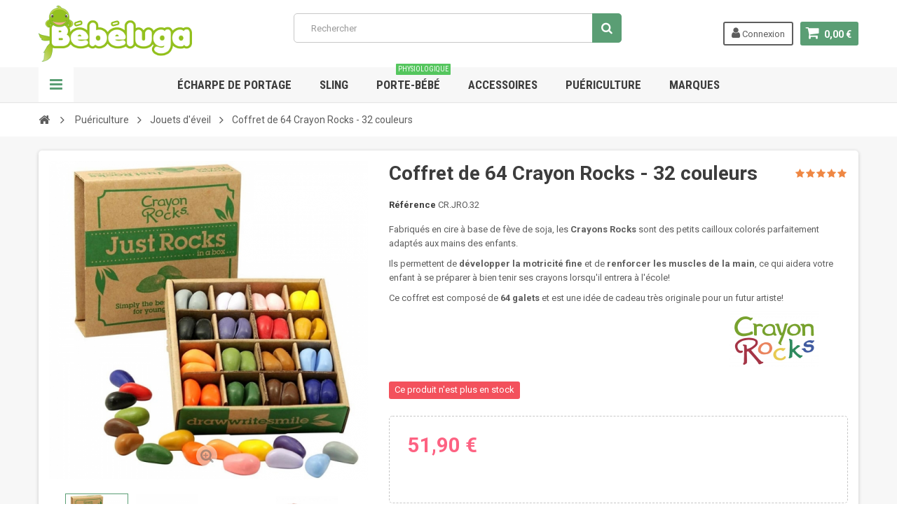

--- FILE ---
content_type: text/html; charset=utf-8
request_url: https://www.bebeluga.com/jouets-d-eveil/2875-coffret-de-64-crayon-rocks-32-couleurs
body_size: 20463
content:
<!DOCTYPE HTML> <!--[if lt IE 7]><html class="no-js lt-ie9 lt-ie8 lt-ie7" lang="fr-fr"><![endif]--> <!--[if IE 7]><html class="no-js lt-ie9 lt-ie8 ie7" lang="fr-fr"><![endif]--> <!--[if IE 8]><html class="no-js lt-ie9 ie8" lang="fr-fr"><![endif]--> <!--[if gt IE 8]><html class="no-js ie9" lang="fr-fr"><![endif]--><html lang="fr-fr"><head><link rel="dns-prefetch" href="https://fonts.gstatic.com/"><link rel="preload" href="https://www.bebeluga.com/themes/zro03/fonts/fontawesome-webfont.woff2?v=4.7.0" as="font" type="font/woff2" crossorigin="anonymous"><meta charset="utf-8" /><title>Coffret de 64 Crayon Rocks - 32 couleurs - Jouets d&#039;éveil Crayon Rocks CR.JRO.32 - BEBELUGA</title> <script data-keepinline="true">var ajaxGetProductUrl = '//www.bebeluga.com/module/cdc_googletagmanager/async';
    var ajaxShippingEvent = 1;
    var ajaxPaymentEvent = 1;

/* datalayer */
dataLayer = window.dataLayer || [];
    let cdcDatalayer = {"pageCategory":"product","event":"view_item","ecommerce":{"currency":"EUR","items":[{"item_name":"Coffret de 64 Crayon Rocks - 32 couleurs","item_id":"2875","price":"43.25","item_brand":"Crayon Rocks","item_category":"Puericulture","item_category2":"Jouets d'eveil","quantity":1,"google_business_vertical":"retail"}],"value":"43.25"},"google_tag_params":{"ecomm_pagetype":"product","ecomm_prodid":"2875","ecomm_totalvalue":51.9,"ecomm_totalvalue_tax_exc":43.25,"ecomm_category":"Jouets d'eveil"},"userLogged":0,"userId":"guest_4457860"};
    dataLayer.push(cdcDatalayer);

/* call to GTM Tag */
(function(w,d,s,l,i){w[l]=w[l]||[];w[l].push({'gtm.start':
new Date().getTime(),event:'gtm.js'});var f=d.getElementsByTagName(s)[0],
j=d.createElement(s),dl=l!='dataLayer'?'&l='+l:'';j.async=true;j.src=
'https://www.googletagmanager.com/gtm.js?id='+i+dl;f.parentNode.insertBefore(j,f);
})(window,document,'script','dataLayer','GTM-NZRMDZQ');

/* async call to avoid cache system for dynamic data */
dataLayer.push({
  'event': 'datalayer_ready'
});</script> <meta name="description" content="Fabriqués en cire à base de fève de soja, les Crayons Rocks sont des petits cailloux colorés parfaitement adaptés aux mains des enfants.Ils permettent de développer la motricité fine et de renforcer les muscles de la main, ce qui aidera votre enfant à se préparer à bien tenir ses crayons lorsqu&#039;il entrera à l&#039;école!Ce coffret est composé de 64&amp;nbsp;galets et est une idée de cadeau très originale pour un futur artiste! Coffret de 64 Crayon Rocks - 32 couleurs - Jouets d&#039;éveil Crayon Rocks CR.JRO.32" /><meta name="robots" content="index,follow" /><meta name="viewport" content="width=device-width, minimum-scale=1, maximum-scale=1, initial-scale=1.0" /><meta name="apple-mobile-web-app-capable" content="yes" /><link rel="apple-touch-icon" sizes="180x180" href="/apple-touch-icon.png"><link rel="icon" type="image/png" sizes="32x32" href="/favicon-32x32.png"><link rel="icon" type="image/png" sizes="16x16" href="/favicon-16x16.png"><link rel="manifest" href="/site.webmanifest"><link rel="mask-icon" href="/safari-pinned-tab.svg" color="#5bbad5"><meta name="msapplication-TileColor" content="#00aba9"><meta name="theme-color" content="#ffffff"><link href="https://fonts.googleapis.com/css?family=Roboto:400,400italic,500,500italic,700,700italic&subset=latin,greek,cyrillic" rel="stylesheet"><link href="https://fonts.googleapis.com/css?family=Roboto+Condensed:400,700&subset=latin,greek,cyrillic" rel="stylesheet"><link rel="stylesheet" href="https://www.bebeluga.com/themes/zro03/cache/v_4614_6b9f0080f4e28d3fd0147505d74afb28_all.css" type="text/css" media="all" /><link rel="stylesheet" href="https://www.bebeluga.com/themes/zro03/cache/v_4614_8276e17ac4c27497544d23a4758db59e_print.css" type="text/css" media="print" /> <script type="text/javascript">var CUSTOMIZE_TEXTFIELD = 1;
var FancyboxI18nClose = 'Fermer';
var FancyboxI18nNext = 'Suivant';
var FancyboxI18nPrev = 'Pr&eacute;c&eacute;dent';
var PS_CATALOG_MODE = false;
var ajax_allowed = true;
var ajaxsearch = true;
var allowBuyWhenOutOfStock = false;
var attribute_anchor_separator = '-';
var attributesCombinations = [];
var availableLaterValue = 'Article expédié sous 5 à 10 jours';
var availableNowValue = 'Article en stock';
var baseDir = 'https://www.bebeluga.com/';
var baseUri = 'https://www.bebeluga.com/';
var blocksearch_type = 'top';
var confirm_report_message = 'Êtes-vous certain de vouloir signaler ce commentaire ?';
var contentOnly = false;
var currency = {"id":1,"name":"Euro","iso_code":"EUR","iso_code_num":"978","sign":"\u20ac","blank":"1","conversion_rate":"1.000000","deleted":"0","format":"2","decimals":"1","active":"1","prefix":"","suffix":" \u20ac","id_shop_list":null,"force_id":false};
var currencyBlank = 1;
var currencyFormat = 2;
var currencyRate = 1;
var currencySign = '€';
var currentDate = '2026-01-18 20:23:13';
var customerGroupWithoutTax = false;
var customizationFields = false;
var customizationId = null;
var customizationIdMessage = 'Personnalisation';
var default_eco_tax = 0;
var delete_txt = 'Supprimer';
var displayList = false;
var displayPrice = 0;
var doesntExist = 'Ce produit n\'est plus en stock';
var doesntExistNoMore = 'Ce produit n\'est plus en stock';
var doesntExistNoMoreBut = 'avec ces options mais reste disponible avec d\'autres options';
var ecotaxTax_rate = 20;
var exp_desc_module_vars = {"config":{"ps_version":"16120","shorten_product_short_desc":false,"shorten_product_short_long":false,"shorten_category_desc":true,"shorten_brand_desc":true,"shorten_supplier_desc":false,"new_height_short_desc":80,"new_height_long_desc":150,"new_height_category_desc":200,"new_height_brand_desc":500,"new_height_supplier_desc":100,"padding_blur":40},"translations":{"read_more":"lire la suite...","show_less":"montrer moins..."},"css_selectors":{"short_desc":"#product #short_description_block, .product_list .product-desc","short_desc_quickview":"not available","long_desc":"#product .page-product-box div.rte","category_desc":"#category .cat_full_desc","brand_desc":"#manufacturer .description,#manufacturer .description_box","supplier_desc":"#supplier .description, #supplier .description_box"}};
var favorite_products_id_product = 2875;
var favorite_products_url_add = 'https://www.bebeluga.com/module/favoriteproducts/actions?process=add';
var favorite_products_url_remove = 'https://www.bebeluga.com/module/favoriteproducts/actions?process=remove';
var fieldRequired = 'Veuillez remplir tous les champs, puis enregistrer votre personnalisation';
var freeProductTranslation = 'Offert !';
var freeShippingTranslation = 'Livraison gratuite !';
var generated_date = 1768764193;
var getFinalDate_url = '/modules/zerodeals/ajax_getFinalDate.php';
var groupReduction = 0;
var hasDeliveryAddress = false;
var highDPI = true;
var idDefaultImage = 8125;
var id_lang = 5;
var id_product = 2875;
var img_dir = 'https://www.bebeluga.com/themes/zro03/img/';
var img_prod_dir = 'https://www.bebeluga.com/img/p/';
var img_ps_dir = 'https://www.bebeluga.com/img/';
var instantsearch = false;
var isGuest = 0;
var isLogged = 0;
var isMobile = false;
var jqZoomEnabled = false;
var loyalty_already = 'Aucun point de fidélité pour ce produit car il y a déjà une réduction.';
var loyalty_converted = 'pouvant être transformé(s) en un bon de réduction de';
var loyalty_nopoints = 'Aucun point de fidélité pour ce produit.';
var loyalty_point = 'point de fidélité';
var loyalty_points = 'points de fidélité';
var loyalty_total = 'Votre panier totalisera';
var loyalty_willcollect = 'En achetant ce produit vous pouvez gagner jusqu\'à';
var mailalerts_already = 'Vous avez déjà une alerte pour ce produit';
var mailalerts_invalid = 'Votre adresse e-mail est invalide';
var mailalerts_placeholder = 'Saisissez votre adresse e-mail';
var mailalerts_registered = 'Demande de notification enregistrée';
var mailalerts_url_add = 'https://www.bebeluga.com/module/mailalerts/actions?process=add';
var mailalerts_url_check = 'https://www.bebeluga.com/module/mailalerts/actions?process=check';
var maxQuantityToAllowDisplayOfLastQuantityMessage = 5;
var minimalQuantity = 1;
var moderation_active = true;
var noTaxForThisProduct = false;
var none_award = false;
var oosHookJsCodeFunctions = [];
var page_name = 'product';
var placeholder_blocknewsletter = 'Saisissez votre adresse e-mail';
var point_rate = false;
var point_value = false;
var points_in_cart = 0;
var priceDisplayMethod = 0;
var priceDisplayPrecision = 2;
var productAvailableForOrder = true;
var productBasePriceTaxExcl = 43.25;
var productBasePriceTaxExcluded = 43.25;
var productBasePriceTaxIncl = 51.9;
var productHasAttributes = false;
var productPrice = 51.9;
var productPriceTaxExcluded = 43.25;
var productPriceTaxIncluded = 51.9;
var productPriceWithoutReduction = 51.9;
var productReference = 'CR.JRO.32';
var productShowPrice = true;
var productUnitPriceRatio = 0;
var product_fileButtonHtml = 'Ajouter';
var product_fileDefaultHtml = 'Aucun fichier sélectionné';
var product_specific_price = [];
var productcomment_added = 'Votre commentaire a été rajouté!';
var productcomment_added_moderation = 'Votre commentaire a bien été enregistré. Il sera affiché dès qu\'un modérateur l\'aura approuvé.';
var productcomment_ok = 'ok';
var productcomment_title = 'Nouveau commentaire';
var productcomments_controller_url = 'https://www.bebeluga.com/module/productcomments/default';
var productcomments_url_rewrite = true;
var quantitiesDisplayAllowed = false;
var quantityAvailable = 0;
var quickView = false;
var reduction_percent = 0;
var reduction_price = 0;
var removingLinkText = 'supprimer cet article du panier';
var roundMode = 2;
var search_url = 'https://www.bebeluga.com/recherche';
var secure_key = 'fcc45fc84313b78b9376b7fff28db965';
var sharing_img = 'https://www.bebeluga.com/8125/coffret-de-64-crayon-rocks-32-couleurs.jpg';
var sharing_name = 'Coffret de 64 Crayon Rocks - 32 couleurs';
var sharing_url = 'https://www.bebeluga.com/jouets-d-eveil/2875-coffret-de-64-crayon-rocks-32-couleurs';
var specific_currency = false;
var specific_price = 0;
var static_token = '80478c9ef515f7ab957ee42c656df396';
var stock_management = 1;
var taxRate = 20;
var toBeDetermined = 'À définir';
var token = '80478c9ef515f7ab957ee42c656df396';
var uploading_in_progress = 'Envoi en cours, veuillez patienter...';
var usingSecureMode = true;
var z_progress_bar = 0;
var z_scroll_top = 1;
var z_sidebar_mini_cart = 1;
var z_sticky_menu = 1;</script> <script type="text/javascript" src="https://www.bebeluga.com/themes/zro03/cache/v_4605_c2f36a5c772d7386b95589e378f39908.js"></script> <meta property="og:type" content="product" /><meta property="og:url" content="https://www.bebeluga.com/jouets-d-eveil/2875-coffret-de-64-crayon-rocks-32-couleurs" /><meta property="og:title" content="Coffret de 64 Crayon Rocks - 32 couleurs - Jouets d&#039;éveil Crayon Rocks CR.JRO.32 - BEBELUGA" /><meta property="og:site_name" content="BEBELUGA" /><meta property="og:description" content="Fabriqués en cire à base de fève de soja, les Crayons Rocks sont des petits cailloux colorés parfaitement adaptés aux mains des enfants.Ils permettent de développer la motricité fine et de renforcer les muscles de la main, ce qui aidera votre enfant à se préparer à bien tenir ses crayons lorsqu&#039;il entrera à l&#039;école!Ce coffret est composé de 64&amp;nbsp;galets et est une idée de cadeau très originale pour un futur artiste! Coffret de 64 Crayon Rocks - 32 couleurs - Jouets d&#039;éveil Crayon Rocks CR.JRO.32" /><meta property="og:image" content="https://www.bebeluga.com/8125-large_default/coffret-de-64-crayon-rocks-32-couleurs.jpg" /><meta property="product:pretax_price:amount" content="43.25" /><meta property="product:pretax_price:currency" content="EUR" /><meta property="product:price:amount" content="51.9" /><meta property="product:price:currency" content="EUR" /><meta property="product:weight:value" content="0.200000" /><meta property="product:weight:units" content="kg" /><script defer type="text/javascript">/* * 2007-2018 PrestaShop * * NOTICE OF LICENSE * * This source file is subject to the Academic Free License (AFL 3.0) * that is bundled with this package in the file LICENSE.txt. * It is also available through the world-wide-web at this URL: * http://opensource.org/licenses/afl-3.0.php * If you did not receive a copy of the license and are unable to * obtain it through the world-wide-web, please send an email * to license@prestashop.com so we can send you a copy immediately. * * DISCLAIMER * * Do not edit or add to this file if you wish to upgrade PrestaShop to newer * versions in the future. If you wish to customize PrestaShop for your * needs please refer to http://www.prestashop.com for more information. * * @author PrestaShop SA <contact@prestashop.com> * @copyright 2007-2018 PrestaShop SA * @license http://opensource.org/licenses/afl-3.0.php Academic Free License (AFL 3.0) * International Registered Trademark & Property of PrestaShop SA */function updateFormDatas() { var nb = $('#quantity_wanted').val(); var id = $('#idCombination').val();$('.paypal_payment_form input[name=quantity]').val(nb); $('.paypal_payment_form input[name=id_p_attr]').val(id); } $(document).ready( function() {if($('#in_context_checkout_enabled').val() != 1) { $('#payment_paypal_express_checkout').click(function() { $('#paypal_payment_form_cart').submit(); return false; }); }var jquery_version = $.fn.jquery.split('.'); if(jquery_version[0]>=1 && jquery_version[1] >= 7) { $('body').on('submit',".paypal_payment_form", function () { updateFormDatas(); }); } else { $('.paypal_payment_form').live('submit', function () { updateFormDatas(); }); }function displayExpressCheckoutShortcut() { var id_product = $('input[name="id_product"]').val(); var id_product_attribute = $('input[name="id_product_attribute"]').val(); $.ajax({ type: "GET", url: baseDir+'/modules/paypal/express_checkout/ajax.php', data: { get_qty: "1", id_product: id_product, id_product_attribute: id_product_attribute }, cache: false, success: function(result) { if (result == '1') { $('#container_express_checkout').slideDown(); } else { $('#container_express_checkout').slideUp(); } return true; } }); }$('select[name^="group_"]').change(function () { setTimeout(function(){displayExpressCheckoutShortcut()}, 500); });$('.color_pick').click(function () { setTimeout(function(){displayExpressCheckoutShortcut()}, 500); });if($('body#product').length > 0) setTimeout(function(){displayExpressCheckoutShortcut()}, 500);var modulePath = 'modules/paypal'; var subFolder = '/integral_evolution'; var baseDirPP = baseDir.replace('http:', 'https:'); var fullPath = baseDirPP + modulePath + subFolder; var confirmTimer = false; if ($('form[target="hss_iframe"]').length == 0) { if ($('select[name^="group_"]').length > 0) displayExpressCheckoutShortcut(); return false; } else { checkOrder(); }function checkOrder() { if(confirmTimer == false) confirmTimer = setInterval(getOrdersCount, 1000); }});</script> <style type="text/css">.zmega-menu { box-shadow: 1px 0 1px 1px rgba(0, 0, 0, 0.1);  }</style><style type="text/css">.brand_base .logo {
background-color: #ffffff;
}

header .header-element {
    margin-top: 8px;
    margin-bottom: 8px;
}

.brand_base .logo img {
    padding: 20px;
}

@media (max-width: 768px) {
 .order_carrier_logo {
    max-width: 50px;
}
}


@media (min-width: 768px) and (max-width: 1199px) {
  .znav-top {
    margin-left: 50px;
    margin-right: 0;
  }
  .znav-top > li > a {
    font-size: 15px;
  }
}

@media (min-width: 768px) and (max-width: 991px) {
  header .header-left-nav .nav-icon {
    width: 40px;
  }
  .znav-top > li {
    margin: 0 2px;
  }
  .znav-top > li > a {
    padding: 13px 8px;
    font-size: 13px;
  }

.znav-top > li > a > sup { 
font-size: 8px;
}
}

.static-html h1 {
    font-size: 20px;
}

#layered_form div div ul {
    max-height: 600px;
}

.block .title_block, .block h4 {
    font: 700 18px/32px "Roboto Condensed",sans-serif;
}

p#product_condition { display: none; }

.cat_full_desc h2 { font-size: 20px; }

.znav-top .category-item .category-title a { font: 600 14px/18px "Roboto Condensed",sans-serif; }

/*
.product-grayed img {
    opacity: 0.5; // this code for transparent image
    filter: grayscale(100%); // this code for gray image
}
*/
.souligne a {
    color: #5a9e74;
    text-decoration: underline;
}

ul.product_base_list.grid li.base_product .product-container .right-block h5 {
min-height: 72px;
}

.titrerox {
font-style: italic;
font-size: 10px;
}

#gift-price { font-size:13px; }

.new-box{
    background: #55c65e;
}

span.price-percent-reduction {
visibility:hidden;
}

.atw-border {
    border-width: 0px!important;
}

.alma-widget-root.alma-paymentPlans p {
    display: none !important;
}


/* pendant le mode catalogue */

/*
.box-info-product {

    border: 0px dashed #c7c7c7 !important;

}


.attribute_fieldset {
 display: none !important;
}


ul.product_base_list.grid li.base_product .product-container .right-block .grid-bottom {
    display: none !important;
}
*/</style><link rel="canonical" href="https://www.bebeluga.com/jouets-d-eveil/2875-coffret-de-64-crayon-rocks-32-couleurs" /> <script type="text/javascript">var pv_force_thumb_size = 0;
        var pv_disable_autosize = 0;
        var pv_disable_replace = 0;
        var pv_disable_img_hide = 0;
        var pv_hide_image_container = 0;
        var pv_side_position = 0;
        var pv_thumb_add_width = 0;
        var pv_image_zindex = 999;
        var pv_load_delay = 500;
        var pv_deep_select = 0;
        var pv_thumb_dir = 0;
        var pv_default = 0;
        var pv_auto = 1;
        var pv_limit = 0;
        var pv_click_to_activate = 0;
        var pv_custom_img_slider_refresh = 0;
        var pv_custom_slider_sync = 0;
        var pv_rel = 0;
        var pv_cont = 1;
        var pv_info = 0;
        var pv_priv = 1;
        var pv_loop = 0;
        var pv_pos = 2;
        var pv_vim_portrait = 1;
        var PV_VIM_MUTED = 0;
        var pv_vim_loop = 1;
        var pv_vim_byline = 1;
        var pv_vim_badge = 1;
        var pv_vim_title = 1;
        var pv_vim_autoplay = 1;
        var pv_force_hide_preview = 0;
        var pv_force_button = 0;
        var pv_force_controls = 0;
        var pv_force_close = 0;
        var pv_no_padding = 0;
        var pv_fancy_link = 1;
            var pv_image_holder = '';
        var pv_image_container = '';
        var pv_videoholder_placement = '';
        var pv_clt = 'li';
        var pv_custom_img_slider = '0';
        var pv_custom_img_slider_selector = '';
        var pv_custom_main_img_slider_selector = '';
        var pv_click_behaviour_type = 'mousedown';
        var pv_list_cust_holder = '';
        var pv_list_cust_button_holder = '';
        var pv_list_cust_button_insert = '1';
        var pv_list_cust_filter = '';
        var pv_list_cust_selector = '';
        var pv_vim_color = '#00adef';
        var pv_burl = '/';
            var pv_thumb_before = ''; 
        var pv_thumb_after = ''; 
        var pv_custom_main_img_slider_pre = ''; 
        var pv_custom_main_img_slider_post = ''; 
         
    var pv_video_list = false;</script>  <!--[if IE 8]> <script src="https://oss.maxcdn.com/libs/html5shiv/3.7.0/html5shiv.js"></script> <script src="https://oss.maxcdn.com/libs/respond.js/1.3.0/respond.min.js"></script> <![endif]--></head><body id="product" class="product product-2875 product-coffret-de-64-crayon-rocks-32-couleurs category-31 category-jouets-d-eveil hide-left-column hide-right-column lang_fr"> <noscript><iframe src="https://www.googletagmanager.com/ns.html?id=GTM-NZRMDZQ" height="0" width="0" style="display:none;visibility:hidden"></iframe></noscript><div class="st-menu st-effect-left"><div class="st-menu-close">Close</div><div id="nav_sidebar_content" class="nav-sidebar-content"><div class="st-menu-title">Menu</div><div id="sidebar_search_content" class="sidebar-search"></div><div class="zmenu-nav "><ul class="root"><li> <a href="https://www.bebeluga.com/104-accessoires">Accessoires </a> <span class="grower plus"></span><ul class="dropdown-categories"><li> <a href="https://www.bebeluga.com/57-bola">Bola de grossesse</a></li><li> <a href="https://www.bebeluga.com/105-collier-d-allaitement-et-portage">Collier d&#039;allaitement et portage</a></li><li> <a href="https://www.bebeluga.com/108-livres">Livres</a></li></ul></li><li> <a href="https://www.bebeluga.com/3-le-bain-et-les-soins">Hygi&egrave;ne et soins </a> <span class="grower plus"></span><ul class="dropdown-categories"><li> <a href="https://www.bebeluga.com/27-couches-lavables">Couches lavables</a></li><li> <a href="https://www.bebeluga.com/71-entretien-de-la-maison">Entretien de la maison</a></li><li> <a href="https://www.bebeluga.com/41-poubelle-a-couches-et-recharges">Poubelle &agrave; couches et recharges</a></li><li> <a href="https://www.bebeluga.com/70-soins-corps-et-cheveux-bebe">Soins corps et cheveux</a></li></ul></li><li> <a href="https://www.bebeluga.com/13-en-balade-avec-bebe">Portage </a> <span class="grower plus"></span><ul class="dropdown-categories"><li> <a href="https://www.bebeluga.com/25-echarpes-de-portage-bebe">&Eacute;charpes de portage</a> <span class="grower plus"></span><ul class="dropdown-categories"><li> <a href="https://www.bebeluga.com/82-echarpe-tissee">&Eacute;charpe tiss&eacute;e</a></li><li> <a href="https://www.bebeluga.com/81-echarpe-tricotee-extensible">&Eacute;charpe tricot&eacute;e (extensible)</a></li></ul></li><li> <a href="https://www.bebeluga.com/26-porte-bebes">Porte-b&eacute;b&eacute;s physiologiques</a> <span class="grower plus"></span><ul class="dropdown-categories"><li> <a href="https://www.bebeluga.com/78-porte-bebe-asiatique-mei-tai">Porte-b&eacute;b&eacute; asiatique Mei-Tai</a></li><li> <a href="https://www.bebeluga.com/77-porte-bebe-preforme">Porte-b&eacute;b&eacute; Pr&eacute;form&eacute;</a></li><li> <a href="https://www.bebeluga.com/79-porte-bebe-onbu-et-podeagi">Porte-b&eacute;b&eacute; Onbu et Podeagi</a></li><li> <a href="https://www.bebeluga.com/92-porte-poupon-pour-enfants">Porte poupon pour enfants</a></li><li> <a href="https://www.bebeluga.com/80-accessoires-pour-porte-bebe">Accessoires pour porte-b&eacute;b&eacute;</a></li></ul></li><li> <a href="https://www.bebeluga.com/51-sling-et-portage-asymetrique">Sling et &eacute;charpes sans n&oelig;ud</a> <span class="grower plus"></span><ul class="dropdown-categories"><li> <a href="https://www.bebeluga.com/83-sling-tisse">Sling tiss&eacute;</a></li><li> <a href="https://www.bebeluga.com/84-sling-tricote-extensible">Sling tricot&eacute; (extensible)</a></li><li> <a href="https://www.bebeluga.com/85-sling-d-appoint">Sling d&#039;appoint</a></li><li> <a href="https://www.bebeluga.com/86-anneaux-de-portage">Anneaux de portage</a></li></ul></li><li> <a href="https://www.bebeluga.com/67-vetement-portage-bebe">V&ecirc;tements de portage</a> <span class="grower plus"></span><ul class="dropdown-categories"><li> <a href="https://www.bebeluga.com/106-couverture-de-portage">Couverture de portage</a></li><li> <a href="https://www.bebeluga.com/93-manteau-de-portage">Veste et manteau de portage</a></li></ul></li></ul></li><li> <a href="https://www.bebeluga.com/4-puericulture-bebe">Pu&eacute;riculture </a> <span class="grower plus"></span><ul class="dropdown-categories"><li> <a href="https://www.bebeluga.com/31-jouets-d-eveil">Jouets d&#039;&eacute;veil</a></li><li> <a href="https://www.bebeluga.com/28-tasses-et-accessoires">Gourdes r&eacute;utilisables</a></li></ul></li><li> <a href="https://www.bebeluga.com/12-textile-bebe">Textile </a> <span class="grower plus"></span><ul class="dropdown-categories"><li> <a href="https://www.bebeluga.com/72-chapeaux-et-capuchons-bebe">Chapeaux et capuchons</a></li><li> <a href="https://www.bebeluga.com/46-maillots-de-bain-bebe">Maillots de bain</a></li></ul></li></ul></div><div class="header-custom-links"><ul><li><a href="https://www.bebeluga.com/promotions-article-puericulture" title="Nos promotions">Nos promotions</a></li><li><a href="https://www.bebeluga.com/contactez-nous" title="Contactez nous">Contactez nous</a></li></ul></div><div class="header-sidebar-login" id="nav_user_info"><ul><li><a class="account login" href="https://www.bebeluga.com/mon-compte" rel="nofollow" title="Identifiez-vous"> <i class="icon icon-user"></i>CONNEXION </a></li></ul></div><div id="sidebar_language_content" class="sidebar-language"></div><div id="sidebar_currency_content" class="sidebar-currency"></div></div></div><div id="page" class="st-pusher "><div class="header-container"> <header id="header" class="sidebar-menu sidebar-minicart"><div class="banner"></div><div class="main-header clearfix"><div class="container"><div class="header-element" id="header_logo"> <a href="https://www.bebeluga.com/" title="BEBELUGA"><img class="logo img-responsive lazy" src="https://www.bebeluga.com/img/logo-1.jpg" alt="BEBELUGA" width="288" height="105"/></a></div><div class="header-element header-element-right shopping_cart_wrapper clearfix"><div class="shopping_cart"> <a href="https://www.bebeluga.com/commande" title="Voir mon panier" rel="nofollow"> <span class="icon-shopping-cart"></span> <span class="ajax_cart_quantity unvisible">0</span> <span class="ajax_cart_product_txt unvisible">Produit</span> <span class="ajax_cart_product_txt_s unvisible">Produits</span> <span class="ajax_cart_total unvisible"> </span> <span class="ajax_cart_no_product">0,00 €</span> </a><span> </span><div class="cart_block block exclusive" id="z_mini_cart_content"><div class="st-menu-title">Panier</div><div class="block_content"><div class="cart_block_list"><p class="cart_block_no_products"> Aucun produit</p><div class="cart-prices"><div class="cart-prices-line first-line"> <span class="price cart_block_shipping_cost ajax_cart_shipping_cost"> </span> <span class="unvisible"> Livraison </span></div><div class="cart-prices-line last-line"> <span class="price cart_block_total ajax_block_cart_total">0,00 €</span> <span>Total</span></div></div><p class="cart-buttons"> <a id="button_order_cart" class="btn btn-default" href="https://www.bebeluga.com/commande" title="Voir mon panier" rel="nofollow"> <span> Voir mon panier<i class="icon-chevron-right right"></i> </span> </a></p></div></div></div></div></div><div id="layer_cart"><div class="clearfix"><div class="layer_cart_product col-xs-12 col-md-6"> <span class="cross" title="Fermer la fenêtre"></span><div class="title"> <i class="icon-check"></i>Produit ajouté au panier avec succès</div><div class="product-container"><div class="product-image-container layer_cart_img"></div><div class="layer_cart_product_info"> <span id="layer_cart_product_title" class="product-name"></span> <span id="layer_cart_product_attributes"></span><div> <span class="dark">Quantité:</span> <span id="layer_cart_product_quantity"></span></div><div> <strong class="dark">Total</strong> <span id="layer_cart_product_price" class="price product-price"></span></div></div></div></div><div class="layer_cart_cart col-xs-12 col-md-6"><div class="title"> <span class="ajax_cart_product_txt_s unvisible"> Il y a <span class="ajax_cart_quantity">0</span> produits dans votre panier. </span> <span class="ajax_cart_product_txt "> Il y a 1 produit dans votre panier. </span></div><div class="layer_cart_row"> <strong class="dark"> Total produits: </strong> <span class="price ajax_block_products_total"> </span></div><div class="layer_cart_row"> <strong class="dark unvisible"> Frais de port:&nbsp; </strong> <span class="price ajax_cart_shipping_cost unvisible"> À définir </span></div><div class="layer_cart_row"> <strong class="dark"> Total: </strong> <span class="ajax_block_cart_total"> </span></div><div class="button-container"> <span class="continue btn btn-default" title="Continuer mes achats"> <span> <i class="icon-chevron-left left"></i>Continuer mes achats </span> </span> <a class="btn btn-default" href="https://www.bebeluga.com/commande" title="Commander" rel="nofollow"> <span> Commander<i class="icon-chevron-right right"></i> </span> </a></div></div></div><div class="crossseling"></div></div><div class="layer_cart_overlay"></div><div id="header_user_info" class="header-element header-element-right header-login hidden-xs"><ul><li><a class="account login" href="https://www.bebeluga.com/mon-compte" rel="nofollow" title="Identifiez-vous"> <i class="icon icon-user"></i> Connexion </a></li></ul></div><div id="search_block_top" class="hidden-xs"><form id="searchbox" method="get" action="//www.bebeluga.com/recherche" > <input type="hidden" name="controller" value="search" /> <input type="hidden" name="orderby" value="position" /> <input type="hidden" name="orderway" value="desc" /> <label for="search_query_top" hidden>Recherche:</label><input class="search_query form-control" type="text" id="search_query_top" name="search_query" placeholder="Rechercher" value="" /> <button type="submit" name="submit_search" class="btn button-search" title="Rechercher"> <span>Rechercher</span> </button></form></div><div class="zmega-menu hidden-xs"><div id="zmegamenu" ><div class="mobile-title visible-xs">Menu</div><ul class="znav-top clearfix"><li class="m-9 plex "> <a href="#">&Eacute;charpe de portage </a> <span class="mobile-toggle-plus"></span><div class="dropdown zdropdown-2" ><div class="dropdown-bgimage" ></div><div class="dropdown-content zcontent-2 d-8"><div class="category-line"><div class="category-item ci-25"><p class="category-title"><a href="https://www.bebeluga.com/25-echarpes-de-portage-bebe" title="">&Eacute;charpes de portage</a></p><ul><li><a href="https://www.bebeluga.com/82-echarpe-tissee" title="">&Eacute;charpe tiss&eacute;e</a></li><li><a href="https://www.bebeluga.com/81-echarpe-tricotee-extensible" title="">&Eacute;charpe tricot&eacute;e (extensible)</a></li></ul></div><div class="category-item ci-67"><p class="category-title"><a href="https://www.bebeluga.com/67-vetement-portage-bebe" title="">V&ecirc;tements de portage</a></p><ul><li><a href="https://www.bebeluga.com/106-couverture-de-portage" title="">Couverture de portage</a></li><li><a href="https://www.bebeluga.com/93-manteau-de-portage" title="">Veste et manteau de portage</a></li></ul></div></div></div></div></li><li class="m-10 plex "> <a href="#">Sling </a> <span class="mobile-toggle-plus"></span><div class="dropdown zdropdown-2" ><div class="dropdown-bgimage" style="background-image: url('/modules/zeromenu/views/img/bg_images/sling-anneaux.jpg'); background-position: right bottom; right: 0px;bottom: 0px;"></div><div class="dropdown-content zcontent-1 d-9"><div class="category-line"><div class="category-item ci-51"><p class="category-title"><a href="https://www.bebeluga.com/51-sling-et-portage-asymetrique" title="">Sling et &eacute;charpes sans n&oelig;ud</a></p><ul><li><a href="https://www.bebeluga.com/83-sling-tisse" title="">Sling tiss&eacute;</a></li><li><a href="https://www.bebeluga.com/84-sling-tricote-extensible" title="">Sling tricot&eacute; (extensible)</a></li><li><a href="https://www.bebeluga.com/85-sling-d-appoint" title="">Sling d&#039;appoint</a></li><li><a href="https://www.bebeluga.com/86-anneaux-de-portage" title="">Anneaux de portage</a></li></ul></div></div></div></div></li><li class="m-2 plex "> <a href="#">Porte-b&eacute;b&eacute; <sup style="background-color: #55c65e;">Physiologique</sup></a> <span class="mobile-toggle-plus"></span><div class="dropdown zdropdown-2" ><div class="dropdown-bgimage" style="background-image: url('/modules/zeromenu/views/img/bg_images/porte-bebe-physio.jpg'); background-position: right bottom; right: 0px;bottom: 0px;"></div><div class="dropdown-content zcontent-1 d-2"><div class="category-line"><div class="category-item ci-26"><p class="category-title"><a href="https://www.bebeluga.com/26-porte-bebes" title="">Porte-b&eacute;b&eacute;s physiologiques</a></p><ul><li><a href="https://www.bebeluga.com/78-porte-bebe-asiatique-mei-tai" title="">Porte-b&eacute;b&eacute; asiatique Mei-Tai</a></li><li><a href="https://www.bebeluga.com/77-porte-bebe-preforme" title="">Porte-b&eacute;b&eacute; Pr&eacute;form&eacute;</a></li><li><a href="https://www.bebeluga.com/79-porte-bebe-onbu-et-podeagi" title="">Porte-b&eacute;b&eacute; Onbu et Podeagi</a></li><li><a href="https://www.bebeluga.com/92-porte-poupon-pour-enfants" title="">Porte poupon pour enfants</a></li><li><a href="https://www.bebeluga.com/80-accessoires-pour-porte-bebe" title="">Accessoires pour porte-b&eacute;b&eacute;</a></li></ul></div></div></div></div></li><li class="m-12 plex "> <a href="#">Accessoires </a> <span class="mobile-toggle-plus"></span><div class="dropdown zdropdown-2" ><div class="dropdown-bgimage" style="background-image: url('/modules/zeromenu/views/img/bg_images/bola-de-grossesse.jpg'); background-position: right bottom; right: 0px;bottom: 0px;"></div><div class="dropdown-content zcontent-1 d-15"><div class="category-line"><div class="category-item ci-104"><p class="category-title"><a href="https://www.bebeluga.com/104-accessoires" title="">Accessoires</a></p><ul><li><a href="https://www.bebeluga.com/57-bola" title="">Bola de grossesse</a></li><li><a href="https://www.bebeluga.com/105-collier-d-allaitement-et-portage" title="">Collier d&#039;allaitement et portage</a></li><li><a href="https://www.bebeluga.com/108-livres" title="">Livres</a></li></ul></div></div></div></div></li><li class="m-11 plex "> <a href="#">Pu&eacute;riculture </a> <span class="mobile-toggle-plus"></span><div class="dropdown zdropdown-3" ><div class="dropdown-bgimage" ></div><div class="dropdown-content zcontent-3 d-10"><div class="category-line"><div class="category-item ci-3"><p class="category-title"><a href="https://www.bebeluga.com/3-le-bain-et-les-soins" title="">Hygi&egrave;ne et soins</a></p><ul><li><a href="https://www.bebeluga.com/27-couches-lavables" title="">Couches lavables</a></li><li><a href="https://www.bebeluga.com/71-entretien-de-la-maison" title="">Entretien de la maison</a></li><li><a href="https://www.bebeluga.com/41-poubelle-a-couches-et-recharges" title="">Poubelle &agrave; couches et recharges</a></li><li><a href="https://www.bebeluga.com/70-soins-corps-et-cheveux-bebe" title="">Soins corps et cheveux</a></li></ul></div><div class="category-item ci-4"><p class="category-title"><a href="https://www.bebeluga.com/4-puericulture-bebe" title="">Pu&eacute;riculture</a></p><ul><li><a href="https://www.bebeluga.com/31-jouets-d-eveil" title="">Jouets d&#039;&eacute;veil</a></li><li><a href="https://www.bebeluga.com/28-tasses-et-accessoires" title="">Gourdes r&eacute;utilisables</a></li></ul></div><div class="category-item ci-12"><p class="category-title"><a href="https://www.bebeluga.com/12-textile-bebe" title="">Textile</a></p><ul><li><a href="https://www.bebeluga.com/72-chapeaux-et-capuchons-bebe" title="">Chapeaux et capuchons</a></li><li><a href="https://www.bebeluga.com/46-maillots-de-bain-bebe" title="">Maillots de bain</a></li></ul></div></div></div></div></li><li class="m-5 plex "> <a href="#">Marques </a> <span class="mobile-toggle-plus"></span><div class="dropdown zdropdown-5" ><div class="dropdown-bgimage" ></div><div class="dropdown-content zcontent-5 d-5"><div class="manufacturer-line"><div class="manufacturer-item"><div class="left-side"><div class="logo"><a href="https://www.bebeluga.com/produits-angelcare-27" title=""><img class="img-responsive" src="https://www.bebeluga.com/img/m/27-manufacturer_default.jpg" alt="" /></a></div></div><div class="middle-side"><a class="manufacturer-name" href="https://www.bebeluga.com/produits-angelcare-27" title="">Angelcare</a></div></div><div class="manufacturer-item"><div class="left-side"><div class="logo"><a href="https://www.bebeluga.com/produits-babylonia-77" title=""><img class="img-responsive" src="https://www.bebeluga.com/img/m/77-manufacturer_default.jpg" alt="" /></a></div></div><div class="middle-side"><a class="manufacturer-name" href="https://www.bebeluga.com/produits-babylonia-77" title="">Babylonia</a></div></div><div class="manufacturer-item"><div class="left-side"><div class="logo"><a href="https://www.bebeluga.com/produits-be-lenka-105" title=""><img class="img-responsive" src="https://www.bebeluga.com/img/m/105-manufacturer_default.jpg" alt="" /></a></div></div><div class="middle-side"><a class="manufacturer-name" href="https://www.bebeluga.com/produits-be-lenka-105" title="">Be Lenka</a></div></div><div class="manufacturer-item"><div class="left-side"><div class="logo"><a href="https://www.bebeluga.com/produits-boba-carrier-8" title=""><img class="img-responsive" src="https://www.bebeluga.com/img/m/8-manufacturer_default.jpg" alt="" /></a></div></div><div class="middle-side"><a class="manufacturer-name" href="https://www.bebeluga.com/produits-boba-carrier-8" title="">Boba Carrier</a></div></div><div class="manufacturer-item"><div class="left-side"><div class="logo"><a href="https://www.bebeluga.com/produits-boba-wrap-11" title=""><img class="img-responsive" src="https://www.bebeluga.com/img/m/11-manufacturer_default.jpg" alt="" /></a></div></div><div class="middle-side"><a class="manufacturer-name" href="https://www.bebeluga.com/produits-boba-wrap-11" title="">Boba Wrap</a></div></div></div><div class="manufacturer-line"><div class="manufacturer-item"><div class="left-side"><div class="logo"><a href="https://www.bebeluga.com/produits-bola-76" title=""><img class="img-responsive" src="https://www.bebeluga.com/img/m/76-manufacturer_default.jpg" alt="" /></a></div></div><div class="middle-side"><a class="manufacturer-name" href="https://www.bebeluga.com/produits-bola-76" title="">Bola</a></div></div><div class="manufacturer-item"><div class="left-side"><div class="logo"><a href="https://www.bebeluga.com/produits-crayon-rocks-84" title=""><img class="img-responsive" src="https://www.bebeluga.com/img/m/84-manufacturer_default.jpg" alt="" /></a></div></div><div class="middle-side"><a class="manufacturer-name" href="https://www.bebeluga.com/produits-crayon-rocks-84" title="">Crayon Rocks</a></div></div><div class="manufacturer-item"><div class="left-side"><div class="logo"><a href="https://www.bebeluga.com/produits-ergobaby-103" title=""><img class="img-responsive" src="https://www.bebeluga.com/img/m/103-manufacturer_default.jpg" alt="" /></a></div></div><div class="middle-side"><a class="manufacturer-name" href="https://www.bebeluga.com/produits-ergobaby-103" title="">Ergobaby</a></div></div><div class="manufacturer-item"><div class="left-side"><div class="logo"><a href="https://www.bebeluga.com/produits-fidella-81" title=""><img class="img-responsive" src="https://www.bebeluga.com/img/m/81-manufacturer_default.jpg" alt="" /></a></div></div><div class="middle-side"><a class="manufacturer-name" href="https://www.bebeluga.com/produits-fidella-81" title="">Fidella</a></div></div><div class="manufacturer-item"><div class="left-side"><div class="logo"><a href="https://www.bebeluga.com/produits-flockmen-96" title=""><img class="img-responsive" src="https://www.bebeluga.com/img/m/96-manufacturer_default.jpg" alt="" /></a></div></div><div class="middle-side"><a class="manufacturer-name" href="https://www.bebeluga.com/produits-flockmen-96" title="">Flockmen</a></div></div></div><div class="manufacturer-line"><div class="manufacturer-item"><div class="left-side"><div class="logo"><a href="https://www.bebeluga.com/produits-jaq-jaq-bird-95" title=""><img class="img-responsive" src="https://www.bebeluga.com/img/m/95-manufacturer_default.jpg" alt="" /></a></div></div><div class="middle-side"><a class="manufacturer-name" href="https://www.bebeluga.com/produits-jaq-jaq-bird-95" title="">Jaq Jaq Bird</a></div></div><div class="manufacturer-item"><div class="left-side"><div class="logo"><a href="https://www.bebeluga.com/produits-kadolis-87" title=""><img class="img-responsive" src="https://www.bebeluga.com/img/m/87-manufacturer_default.jpg" alt="" /></a></div></div><div class="middle-side"><a class="manufacturer-name" href="https://www.bebeluga.com/produits-kadolis-87" title="">Kadolis</a></div></div><div class="manufacturer-item"><div class="left-side"><div class="logo"><a href="https://www.bebeluga.com/produits-kangaroocare-99" title=""><img class="img-responsive" src="https://www.bebeluga.com/img/m/99-manufacturer_default.jpg" alt="" /></a></div></div><div class="middle-side"><a class="manufacturer-name" href="https://www.bebeluga.com/produits-kangaroocare-99" title="">Kangaroocare</a></div></div><div class="manufacturer-item"><div class="left-side"><div class="logo"><a href="https://www.bebeluga.com/produits-kietla-101" title=""><img class="img-responsive" src="https://www.bebeluga.com/img/m/101-manufacturer_default.jpg" alt="" /></a></div></div><div class="middle-side"><a class="manufacturer-name" href="https://www.bebeluga.com/produits-kietla-101" title="">KietLa</a></div></div><div class="manufacturer-item"><div class="left-side"><div class="logo"><a href="https://www.bebeluga.com/produits-kokadi-83" title=""><img class="img-responsive" src="https://www.bebeluga.com/img/m/83-manufacturer_default.jpg" alt="" /></a></div></div><div class="middle-side"><a class="manufacturer-name" href="https://www.bebeluga.com/produits-kokadi-83" title="">Kokadi</a></div></div></div><div class="manufacturer-line"><div class="manufacturer-item"><div class="left-side"><div class="logo"><a href="https://www.bebeluga.com/produits-lennylamb-92" title=""><img class="img-responsive" src="https://www.bebeluga.com/img/m/92-manufacturer_default.jpg" alt="" /></a></div></div><div class="middle-side"><a class="manufacturer-name" href="https://www.bebeluga.com/produits-lennylamb-92" title="">Lennylamb</a></div></div><div class="manufacturer-item"><div class="left-side"><div class="logo"><a href="https://www.bebeluga.com/produits-liliputi-91" title=""><img class="img-responsive" src="https://www.bebeluga.com/img/m/91-manufacturer_default.jpg" alt="" /></a></div></div><div class="middle-side"><a class="manufacturer-name" href="https://www.bebeluga.com/produits-liliputi-91" title="">Liliputi</a></div></div><div class="manufacturer-item"><div class="left-side"><div class="logo"><a href="https://www.bebeluga.com/produits-ling-ling-d-amour-98" title=""><img class="img-responsive" src="https://www.bebeluga.com/img/m/98-manufacturer_default.jpg" alt="" /></a></div></div><div class="middle-side"><a class="manufacturer-name" href="https://www.bebeluga.com/produits-ling-ling-d-amour-98" title="">Ling Ling d&#039;Amour</a></div></div><div class="manufacturer-item"><div class="left-side"><div class="logo"><a href="https://www.bebeluga.com/produits-love-radius-jpmbb-23" title=""><img class="img-responsive" src="https://www.bebeluga.com/img/m/23-manufacturer_default.jpg" alt="" /></a></div></div><div class="middle-side"><a class="manufacturer-name" href="https://www.bebeluga.com/produits-love-radius-jpmbb-23" title="">Love Radius (JPMBB)</a></div></div><div class="manufacturer-item"><div class="left-side"><div class="logo"><a href="https://www.bebeluga.com/produits-lucky-74" title=""><img class="img-responsive" src="https://www.bebeluga.com/img/m/74-manufacturer_default.jpg" alt="" /></a></div></div><div class="middle-side"><a class="manufacturer-name" href="https://www.bebeluga.com/produits-lucky-74" title="">Lucky</a></div></div></div><div class="manufacturer-line"><div class="manufacturer-item"><div class="left-side"><div class="logo"><a href="https://www.bebeluga.com/produits-manduca-16" title=""><img class="img-responsive" src="https://www.bebeluga.com/img/m/16-manufacturer_default.jpg" alt="" /></a></div></div><div class="middle-side"><a class="manufacturer-name" href="https://www.bebeluga.com/produits-manduca-16" title="">Manduca</a></div></div><div class="manufacturer-item"><div class="left-side"><div class="logo"><a href="https://www.bebeluga.com/produits-momawo-73" title=""><img class="img-responsive" src="https://www.bebeluga.com/img/m/73-manufacturer_default.jpg" alt="" /></a></div></div><div class="middle-side"><a class="manufacturer-name" href="https://www.bebeluga.com/produits-momawo-73" title="">Momawo</a></div></div><div class="manufacturer-item"><div class="left-side"><div class="logo"><a href="https://www.bebeluga.com/produits-mut-kids-100" title=""><img class="img-responsive" src="https://www.bebeluga.com/img/m/100-manufacturer_default.jpg" alt="" /></a></div></div><div class="middle-side"><a class="manufacturer-name" href="https://www.bebeluga.com/produits-mut-kids-100" title="">Mut Kids</a></div></div><div class="manufacturer-item"><div class="left-side"><div class="logo"><a href="https://www.bebeluga.com/produits-neobulle-62" title=""><img class="img-responsive" src="https://www.bebeluga.com/img/m/62-manufacturer_default.jpg" alt="" /></a></div></div><div class="middle-side"><a class="manufacturer-name" href="https://www.bebeluga.com/produits-neobulle-62" title="">Neobulle</a></div></div><div class="manufacturer-item"><div class="left-side"><div class="logo"><a href="https://www.bebeluga.com/produits-squiz-69" title=""><img class="img-responsive" src="https://www.bebeluga.com/img/m/69-manufacturer_default.jpg" alt="" /></a></div></div><div class="middle-side"><a class="manufacturer-name" href="https://www.bebeluga.com/produits-squiz-69" title="">Squiz</a></div></div></div><div class="manufacturer-line"><div class="manufacturer-item"><div class="left-side"><div class="logo"><a href="https://www.bebeluga.com/produits-storchenwiege-26" title=""><img class="img-responsive" src="https://www.bebeluga.com/img/m/26-manufacturer_default.jpg" alt="" /></a></div></div><div class="middle-side"><a class="manufacturer-name" href="https://www.bebeluga.com/produits-storchenwiege-26" title="">Storchenwiege</a></div></div><div class="manufacturer-item"><div class="left-side"><div class="logo"><a href="https://www.bebeluga.com/produits-sukkiri-79" title=""><img class="img-responsive" src="https://www.bebeluga.com/img/m/79-manufacturer_default.jpg" alt="" /></a></div></div><div class="middle-side"><a class="manufacturer-name" href="https://www.bebeluga.com/produits-sukkiri-79" title="">Sukkiri</a></div></div><div class="manufacturer-item"><div class="left-side"><div class="logo"><a href="https://www.bebeluga.com/produits-tinge-garden-107" title=""><img class="img-responsive" src="https://www.bebeluga.com/img/m/107-manufacturer_default.jpg" alt="" /></a></div></div><div class="middle-side"><a class="manufacturer-name" href="https://www.bebeluga.com/produits-tinge-garden-107" title="">Tinge Garden</a></div></div><div class="manufacturer-item"><div class="left-side"><div class="logo"><a href="https://www.bebeluga.com/produits-tula-baby-85" title=""><img class="img-responsive" src="https://www.bebeluga.com/img/m/85-manufacturer_default.jpg" alt="" /></a></div></div><div class="middle-side"><a class="manufacturer-name" href="https://www.bebeluga.com/produits-tula-baby-85" title="">Tula Baby</a></div></div><div class="manufacturer-item"><div class="left-side"><div class="logo"><a href="https://www.bebeluga.com/produits-yaro-slings-94" title=""><img class="img-responsive" src="https://www.bebeluga.com/img/m/94-manufacturer_default.jpg" alt="" /></a></div></div><div class="middle-side"><a class="manufacturer-name" href="https://www.bebeluga.com/produits-yaro-slings-94" title="">Yaro Slings</a></div></div></div></div></div></li></ul></div></div><div class="header-left-nav" id="left_nav_trigger"> <a class="nav-icon">Navigation</a></div></div></div><div class="affix-placeholder"></div><div class="header-bottom clearfix"><div class="breadcrumb clearfix"><div class="container"><div class="breadcrumb-wrapper"> <a class="home" href="https://www.bebeluga.com/" title="retour &agrave; Accueil"><i class="icon-home"></i></a> <span class="navigation-pipe">&gt;</span> <span class="navigation_page"><span><a href="https://www.bebeluga.com/4-puericulture-bebe" title="Pu&eacute;riculture" ><span>Pu&eacute;riculture</span></a></span><span class="navigation-pipe">></span><span><a href="https://www.bebeluga.com/31-jouets-d-eveil" title="Jouets d'&eacute;veil" ><span>Jouets d'&eacute;veil</span></a></span><span class="navigation-pipe">></span>Coffret de 64 Crayon Rocks - 32 couleurs</span></div></div></div></div> </header></div><div class="columns-container"><div id="columns"><div id="top_column" class="top_column"></div><div class="container"><div class="row"><div class="left_center"><div id="center_column" class="center_column col-xs-12 col-sm-12"><div itemscope itemtype="https://schema.org/Product"><meta itemprop="url" content="https://www.bebeluga.com/jouets-d-eveil/2875-coffret-de-64-crayon-rocks-32-couleurs"><meta itemprop="brand" content="Crayon Rocks" /><meta itemprop="gtin13" content="0199620592306" /><div class="primary_block"><div class="row"><div class="pb-left-column col-xs-12 col-sm-5"><div id="image-block" class="clearfix"><div class="middle-content"> <span id="view_full_size"> <img id="bigpic" itemprop="image" src="https://www.bebeluga.com/8125-large_default/coffret-de-64-crayon-rocks-32-couleurs.jpg" title="Coffret de 64 Crayon Rocks - 32 couleurs" alt="Coffret de 64 Crayon Rocks - 32 couleurs" width="455" height="455"/> <span class="span_link no-print" title="Agrandir l&#039;image" data-toggle="tooltip" data-placement="top">Agrandir l&#039;image</span> </span></div></div><div id="views_block" class="clearfix "> <span class="view_scroll_spacer"> <a id="view_scroll_left" class="" title="Autres vues" href="javascript:{}"> Pr&eacute;c&eacute;dent </a> </span><div id="thumbs_list"><ul id="thumbs_list_frame"><li id="thumbnail_8125"> <a href="https://www.bebeluga.com/8125-thickbox_default/coffret-de-64-crayon-rocks-32-couleurs.jpg" data-fancybox-group="other-views" class="fancybox shown" title="Coffret de 64 Crayon Rocks - 32 couleurs"> <img class="img-responsive" id="thumb_8125" src="https://www.bebeluga.com/8125-cart_default/coffret-de-64-crayon-rocks-32-couleurs.jpg" alt="Coffret de 64 Crayon Rocks - 32 couleurs" title="Coffret de 64 Crayon Rocks - 32 couleurs" height="90" width="90" itemprop="image" /> </a></li><li id="thumbnail_8124"> <a href="https://www.bebeluga.com/8124-thickbox_default/coffret-de-64-crayon-rocks-32-couleurs.jpg" data-fancybox-group="other-views" class="fancybox" title="Coffret de 64 Crayon Rocks - 32 couleurs"> <img class="img-responsive" id="thumb_8124" src="https://www.bebeluga.com/8124-cart_default/coffret-de-64-crayon-rocks-32-couleurs.jpg" alt="Coffret de 64 Crayon Rocks - 32 couleurs" title="Coffret de 64 Crayon Rocks - 32 couleurs" height="90" width="90" itemprop="image" /> </a></li><li id="thumbnail_8126"> <a href="https://www.bebeluga.com/8126-thickbox_default/coffret-de-64-crayon-rocks-32-couleurs.jpg" data-fancybox-group="other-views" class="fancybox" title="Coffret de 64 Crayon Rocks - 32 couleurs"> <img class="img-responsive" id="thumb_8126" src="https://www.bebeluga.com/8126-cart_default/coffret-de-64-crayon-rocks-32-couleurs.jpg" alt="Coffret de 64 Crayon Rocks - 32 couleurs" title="Coffret de 64 Crayon Rocks - 32 couleurs" height="90" width="90" itemprop="image" /> </a></li><li id="thumbnail_8127" class="last"> <a href="https://www.bebeluga.com/8127-thickbox_default/coffret-de-64-crayon-rocks-32-couleurs.jpg" data-fancybox-group="other-views" class="fancybox" title="Coffret de 64 Crayon Rocks - 32 couleurs"> <img class="img-responsive" id="thumb_8127" src="https://www.bebeluga.com/8127-cart_default/coffret-de-64-crayon-rocks-32-couleurs.jpg" alt="Coffret de 64 Crayon Rocks - 32 couleurs" title="Coffret de 64 Crayon Rocks - 32 couleurs" height="90" width="90" itemprop="image" /> </a></li></ul></div> <a id="view_scroll_right" title="Autres vues" href="javascript:{}"> Suivant </a></div><p class="resetimg clear no-print"> <span id="wrapResetImages" style="display: none;"> <a href="https://www.bebeluga.com/jouets-d-eveil/2875-coffret-de-64-crayon-rocks-32-couleurs" data-id="resetImages"> <i class="icon-repeat"></i> Afficher toutes les images </a> </span></p></div><div class="pb-center-column col-xs-12 col-sm-7"><h1 class="product-name" itemprop="name">Coffret de 64 Crayon Rocks - 32 couleurs</h1><p id="product_reference"> <label>R&eacute;f&eacute;rence </label> <span class="editable" itemprop="sku" content="CR.JRO.32">CR.JRO.32</span></p><p id="product_condition"> <label>&Eacute;tat : </label><link itemprop="itemCondition" href="https://schema.org/NewCondition"/> <span class="editable">Nouveau</span></p><div id="short_description_block"><div id="short_description_content" class="rte align_justify" itemprop="description"><p>Fabriqués en cire à base de fève de soja, les<strong> Crayons Rocks</strong> sont des petits cailloux colorés parfaitement adaptés aux mains des enfants.</p><p>Ils permettent de <strong>développer la motricité fine </strong>et de <strong>renforcer les muscles de la main</strong>, ce qui aidera votre enfant à se préparer à bien tenir ses crayons lorsqu'il entrera à l'école!</p><p>Ce coffret est composé de <strong>64&nbsp;galets</strong> et est une idée de cadeau très originale pour un futur artiste!</p><p align="right" style="text-align:right;"> <a href="https://www.bebeluga.com/produits-crayon-rocks-84"> <img style="display: initial;" src="https://www.bebeluga.com/img/m/84-manufacturer_default.jpg" alt="Crayon Rocks" /></a></p></div><p class="buttons_bottom_block"> <a href="javascript:{}" class="button"> Plus de d&eacute;tails </a></p></div><p id="availability_statut"> <span id="availability_value" class="label label-danger">Ce produit n&#039;est plus en stock</span></p><p class="warning_inline" id="last_quantities" style="display: none" >Attention : derni&egrave;res pi&egrave;ces disponibles !</p><p id="availability_date" style="display: none;"> <span id="availability_date_label">Date de disponibilit&eacute;:</span> <span id="availability_date_value"></span></p><div class="box-info-product" ><form id="buy_block" action="https://www.bebeluga.com/panier" method="post"><p class="hidden"> <input type="hidden" name="token" value="80478c9ef515f7ab957ee42c656df396" /> <input type="hidden" name="id_product" value="2875" id="product_page_product_id" /> <input type="hidden" name="add" value="1" /> <input type="hidden" name="id_product_attribute" id="idCombination" value="" /></p><div class="content_prices clearfix"><div class="clearfix"><p class="our_price_display" itemprop="offers" itemscope itemtype="https://schema.org/Offer"><link itemprop="availability" href="https://schema.org/OutOfStock"/><span id="our_price_display" class="price" itemprop="price" content="51.9">51,90 €</span><meta itemprop="priceCurrency" content="EUR" /></p><p id="old_price" class="hidden"><span id="old_price_display"><span class="price"></span></span></p><p id="reduction_percent" style="display:none;"><span id="reduction_percent_display"></span></p><p id="reduction_amount" style="display:none"><span id="reduction_amount_display"></span></p></div><div class="clear"></div></div><div class="product_attributes clearfix"><p id="quantity_wanted_p" style="display: none;"> <label for="quantity_wanted">Quantit&eacute;</label> <input type="number" min="1" name="qty" id="quantity_wanted" class="text" value="1" /> <a href="#" data-field-qty="qty" class="btn btn-default button-minus product_quantity_down"> <span><i class="icon-minus"></i></span> </a> <a href="#" data-field-qty="qty" class="btn btn-default button-plus product_quantity_up"> <span><i class="icon-plus"></i></span> </a> <span class="clearfix"></span></p><p id="minimal_quantity_wanted_p" style="display: none;"> La quantit&eacute; minimale pour pouvoir commander ce produit est <b id="minimal_quantity_label">1</b></p></div><div class="box-cart-bottom clearfix"><div class="unvisible"><p id="add_to_cart" class="buttons_bottom_block no-print"> <button type="submit" name="Submit" class="btn exclusive"> <span><i class="icon icon-plus"></i> Ajouter au panier</span> </button></p></div></div></form></div><div id="oosHook"><p class="form-group"> <input type="text" id="oos_customer_email" name="customer_email" size="20" value="Saisissez votre adresse e-mail" class="mailalerts_oos_email form-control" /></p> <a href="#" class="btn btn-default" title="Prévenez-moi du retour en stock" id="mailalert_link" rel="nofollow">Prévenez-moi du retour en stock</a> <span id="oos_customer_email_result" style="display:none; display: block;"></span></div> <script type="text/javascript">var combinationsRemove = new Array();
	$(document).ready(function() {
	
					
	});
	var sc_combinationsToRemove = new Array();
	
		
    try {
        if(undefined!=combinations)
        {
            $.each(combinations, function(num, row){
                if(row['idCombination']!=undefined && row['idCombination']!=null && row['idCombination']!=0 && row['idCombination']!="")
                {
                    if(sc_in_array(row['idCombination'], sc_combinationsToRemove))
                    {
                        combinations[num]['idsAttributes'] = [0];
                        combinations[num]['idCombination'] = 0;
                        combinations[num]['quantity'] = 0;
                    }
                }
            });
        }
    } catch (e) {
    }
	function sc_in_array(val, array) {
		for(var i = 0, l = array.length; i < l; i++) {
			if(array[i] == val)
				return true;
		}
		return false;
	}</script> <ul id="usefull_link_block" class="clearfix no-print"><li id="favoriteproducts_block_extra_added"> Retirer ce produit de mes favoris</li><li id="favoriteproducts_block_extra_removed"> Ajouter ce produit à mes favoris</li></ul><p class="socialsharing_product list-inline no-print"> <button data-type="twitter" type="button" class="btn btn-default btn-twitter social-sharing"> <i class="icon-twitter"></i> Tweet </button> <button data-type="facebook" type="button" class="btn btn-default btn-facebook social-sharing"> <i class="icon-facebook"></i> Partager </button> <button data-type="pinterest" type="button" class="btn btn-default btn-pinterest social-sharing"> <i class="icon-pinterest"></i> Pinterest </button></p><p id="loyalty" class="align_justify"> Aucun point de fidélité pour ce produit.</p> <br class="clear" /><div id="product_comments_block_extra" class="no-print" itemprop="aggregateRating" itemscope itemtype="http://schema.org/AggregateRating"><div class="comments_note clearfix"> <span>Note:&nbsp;</span><div class="star_content clearfix"><div class="star star_on"></div><div class="star star_on"></div><div class="star star_on"></div><div class="star star_on"></div><div class="star star_on"></div><meta itemprop="worstRating" content = "0" /><meta itemprop="ratingValue" content = "5" /><meta itemprop="bestRating" content = "5" /></div> <a class="go-comment-form btn btn-default" href="#idTab5"> <i class="icon-pencil"></i> </a></div><ul class="comments_advices"><li> <a href="#idTab5" class="reviews"> Lire les avis (<span itemprop="reviewCount">2</span>) </a></li></ul></div></div><div class="pb-right-column"></div></div></div><div class="two-parts row"><div class="col-xs-12 col-sm-p80"> <section class="page-product-box clearfix"><div class="rte"><p>Voici les couleurs des <strong>64&nbsp;galets</strong> disponibles dans ce coffret : Rouge, rose, lilas, violet, jaune clair, jaune foncé, vert clair, vert foncé, bleu clair, bleu foncé, marron clair, marron foncé, gris, orange clair, orange foncé, noir, blanc, crème de fraise, miel, écorce d’arbre, café, vert sapin, vert automne, magenta, cranberry, rose-rouge, turquoise, océan,citrouille, lavande, argent et or.</p><p>Les <strong>Crayon Rocks </strong>sont fabriqués en cire naturelle à base de fève de soja cultivée aux Etats-Unis. Ils sont fabriqués et conçus dans le<strong> respect de l'environnement</strong> et en<strong> conformité avec la législation Européenne</strong> (EN71-3: 2013)</p><p>Ils sont à la fois bons pour la planète, et bons pour la créativité de vos enfants!</p><p>Leur<strong> forme ergonomique</strong> fait que les Crayon Rocks sont très faciles à attraper et leur texture très douce les rend aussi très agréable au toucher, ce qui les rend très attrayant auprès de toute la famille.</p><p>Les couleurs peuvent très facilement se mélanger entre elles, ce qui permet une gamme infinie de teintes et de couleurs, idéal pour favoriser l'imagination de vos bambins!</p><p>Méfiez vous de sa petite taille (3.2 x 1.9 cm) car il est bien plus durable qu'un crayon de couleur ordinaire!</p><p>Petite astuce : pour un rendu similaire à une peinture à l'huile, nous vous conseillons de brosser délicatement votre création avec la paume de votre main à la fin de votre dessin.</p><p>Attention : les Crayon Rocks peuvent fondre lorsqu'ils sont exposés au soleil.</p><p><em><strong><img alt="" height="60" src="/img/panneau-interdit-aux-moins-de-3-ans.jpg" width="60" />Attention ! Ce jouet n'est pas destiné aux enfants de moins de 36 mois (risque d'étouffement).</strong></em></p></div> </section><h3 class="idTabHrefShort page-product-heading">Avis de nos clients</h3><div id="idTab5"><div id="product_comments_block_tab"><div class="comment row" itemprop="review" itemscope itemtype="http://schema.org/Review"><div class="comment_author"> <span>Note&nbsp;</span><div class="star_content clearfix" itemprop="reviewRating" itemscope itemtype="http://schema.org/Rating"><div class="star star_on"></div><div class="star star_on"></div><div class="star star_on"></div><div class="star star_on"></div><div class="star star_on"></div><meta itemprop="worstRating" content = "0" /><meta itemprop="ratingValue" content = "5" /><meta itemprop="bestRating" content = "5" /></div><div class="comment_author_infos"> <strong><span itemprop="author" itemscope itemtype="http://schema.org/Person" style="display: contents;"><span style="display: contents;" itemprop="name">Ethel S</span></span></strong><meta itemprop="datePublished" content="2021-12-09" /> <em>09/12/2021</em></div></div><div class="comment_details"><p itemprop="name" class="title_block"> <span>Avis suite à une commande du 01/12/2021</span></p><p itemprop="reviewBody">super produit ... doit être mis entre toutes les mains des petits français pour faciliter la prise correcte du crayon ... banir les gros crayons !!! n&#039;hésitez pas c&#039;est l&#039;investissement qu&#039;il faut faire.</p><ul class="comment-useful"></ul></div></div><div class="comment row" itemprop="review" itemscope itemtype="http://schema.org/Review"><div class="comment_author"> <span>Note&nbsp;</span><div class="star_content clearfix" itemprop="reviewRating" itemscope itemtype="http://schema.org/Rating"><div class="star star_on"></div><div class="star star_on"></div><div class="star star_on"></div><div class="star star_on"></div><div class="star star_on"></div><meta itemprop="worstRating" content = "0" /><meta itemprop="ratingValue" content = "5" /><meta itemprop="bestRating" content = "5" /></div><div class="comment_author_infos"> <strong><span itemprop="author" itemscope itemtype="http://schema.org/Person" style="display: contents;"><span style="display: contents;" itemprop="name">Marie-Laure A</span></span></strong><meta itemprop="datePublished" content="2021-06-29" /> <em>29/06/2021</em></div></div><div class="comment_details"><p itemprop="name" class="title_block"> <span>Avis suite à une commande du 22/06/2021</span></p><p itemprop="reviewBody">c&#039;est parfait!!</p><ul class="comment-useful"></ul></div></div></div></div><div style="display: none;"><div id="new_comment_form"><form id="id_new_comment_form" action="#"><h2 class="page-subheading"> Donnez votre avis</h2><div class="row"><div class="clearfix col-xs-12 col-sm-5"><div class="product"> <img class="img-responsive" src="https://www.bebeluga.com/8125-medium_default/coffret-de-64-crayon-rocks-32-couleurs.jpg" height="237" width="237" alt="Coffret de 64 Crayon Rocks - 32 couleurs" /><div class="product_desc"><p class="product_name"> <strong>Coffret de 64 Crayon Rocks - 32 couleurs</strong></p></div></div></div><div class="new_comment_form_content col-xs-12 col-sm-7"><div id="new_comment_form_error" class="error" style="display: none; padding: 15px 25px"><ul></ul></div><ul id="criterions_list"><li> <label>Note:</label><div class="star_content"> <input class="star not_uniform" type="radio" name="criterion[1]" value="1" /> <input class="star not_uniform" type="radio" name="criterion[1]" value="2" /> <input class="star not_uniform" type="radio" name="criterion[1]" value="3" /> <input class="star not_uniform" type="radio" name="criterion[1]" value="4" checked="checked" /> <input class="star not_uniform" type="radio" name="criterion[1]" value="5" /></div><div class="clearfix"></div></li></ul> <label for="comment_title"> Titre : <sup class="required">*</sup> </label> <input id="comment_title" name="title" type="text" value=""/> <label for="content"> Commentaire&nbsp;: <sup class="required">*</sup> </label><textarea id="content" name="content"></textarea><div id="new_comment_form_footer"> <input id="id_product_comment_send" name="id_product" type="hidden" value='2875' /><p class="fl required"><sup>*</sup> Champs requis</p><p class="fr"> <button id="submitNewMessage" name="submitMessage" type="submit" class="btn button button-small"> <span>ENVOYER</span> </button>&nbsp; OU&nbsp; <a class="closefb" href="#"> Annuler </a></p><div class="clearfix"></div></div></div></div></form></div></div> <section class="page-product-box blockproductscategory"><h3 class="productscategory_h3 page-product-heading"> D'autres articles à découvrir</h3><div id="productscategory_list" class="clearfix"><div class="product_list_wrapper columns-slick"><ul class="product_base_list grid grid-simple" id="productscategory_list_slick"><li class="base_product"><div class="product-container clearfix"><div class="left-block"><div class="product-image-container"> <a class="product_img_link" href="https://www.bebeluga.com/jouets-d-eveil/2872-sachet-de-16-crayon-rocks-dans-son-sachet-de-transport-en-coton-ecru"> <img class="replace-2x img-responsive" src="https://www.bebeluga.com/8114-medium_default/sachet-de-16-crayon-rocks-dans-son-sachet-de-transport-en-coton-ecru.jpg" alt="Sachet de 16 Crayon Rocks dans son sachet de transport en coton écru" /> </a></div></div><div class="right-block"><h5> <a class="product-name" href="https://www.bebeluga.com/jouets-d-eveil/2872-sachet-de-16-crayon-rocks-dans-son-sachet-de-transport-en-coton-ecru" title="Sachet de 16 Crayon Rocks dans son sachet de transport en coton écru"> Sachet de 16 Crayon Rocks dans son sachet... </a></h5><div class="content_price"> <span class="price product-price">14,90 €</span></div></div></div></li><li class="base_product"><div class="product-container clearfix"><div class="left-block"><div class="product-image-container"> <a class="product_img_link" href="https://www.bebeluga.com/jouets-d-eveil/3341-sachet-de-8-crayon-rocks-dans-son-sachet-de-transport-bleu-velvet"> <img class="replace-2x img-responsive" src="https://www.bebeluga.com/10626-medium_default/sachet-de-8-crayon-rocks-dans-son-sachet-de-transport-bleu-velvet.jpg" alt="Sachet de 8 Crayon Rocks dans son sachet de transport bleu velvet" /> </a></div></div><div class="right-block"><h5> <a class="product-name" href="https://www.bebeluga.com/jouets-d-eveil/3341-sachet-de-8-crayon-rocks-dans-son-sachet-de-transport-bleu-velvet" title="Sachet de 8 Crayon Rocks dans son sachet de transport bleu velvet"> Sachet de 8 Crayon Rocks dans son sachet... </a></h5><div class="content_price"> <span class="price product-price">8,90 €</span></div></div></div></li><li class="base_product"><div class="product-container clearfix"><div class="left-block"><div class="product-image-container"> <a class="product_img_link" href="https://www.bebeluga.com/jouets-d-eveil/2870-sachet-de-8-crayon-rocks-dans-son-sachet-de-transport-ecru"> <img class="replace-2x img-responsive" src="https://www.bebeluga.com/8104-medium_default/sachet-de-8-crayon-rocks-dans-son-sachet-de-transport-ecru.jpg" alt="Sachet de 8 Crayon Rocks dans son sachet de transport écru" /> </a></div></div><div class="right-block"><h5> <a class="product-name" href="https://www.bebeluga.com/jouets-d-eveil/2870-sachet-de-8-crayon-rocks-dans-son-sachet-de-transport-ecru" title="Sachet de 8 Crayon Rocks dans son sachet de transport écru"> Sachet de 8 Crayon Rocks dans son sachet... </a></h5><div class="content_price"> <span class="price product-price">8,90 €</span></div></div></div></li><li class="base_product"><div class="product-container clearfix"><div class="left-block"><div class="product-image-container"> <a class="product_img_link" href="https://www.bebeluga.com/jouets-d-eveil/3718-set-de-100-personnages-flockmen-en-bois-naturel"> <img class="replace-2x img-responsive" src="https://www.bebeluga.com/13021-medium_default/set-de-100-personnages-flockmen-en-bois-naturel.jpg" alt="Set de 100 personnages Flockmen en bois naturel" /> </a></div></div><div class="right-block"><h5> <a class="product-name" href="https://www.bebeluga.com/jouets-d-eveil/3718-set-de-100-personnages-flockmen-en-bois-naturel" title="Set de 100 personnages Flockmen en bois naturel"> Set de 100 personnages Flockmen en bois... </a></h5><div class="content_price"> <span class="price product-price">129,90 €</span></div></div></div></li><li class="base_product"><div class="product-container clearfix"><div class="left-block"><div class="product-image-container"> <a class="product_img_link" href="https://www.bebeluga.com/jouets-d-eveil/3448-set-de-16-personnages-flockmen-en-bois-naturel"> <img class="replace-2x img-responsive" src="https://www.bebeluga.com/11311-medium_default/set-de-16-personnages-flockmen-en-bois-naturel.jpg" alt="Set de 16 personnages Flockmen en bois naturel" /> </a></div></div><div class="right-block"><h5> <a class="product-name" href="https://www.bebeluga.com/jouets-d-eveil/3448-set-de-16-personnages-flockmen-en-bois-naturel" title="Set de 16 personnages Flockmen en bois naturel"> Set de 16 personnages Flockmen en bois... </a></h5><div class="content_price"> <span class="price product-price">35,90 €</span></div></div></div></li><li class="base_product"><div class="product-container clearfix"><div class="left-block"><div class="product-image-container"> <a class="product_img_link" href="https://www.bebeluga.com/jouets-d-eveil/3884-lot-de-10-chiffres-en-bois-flockmen"> <img class="replace-2x img-responsive" src="https://www.bebeluga.com/14481-medium_default/lot-de-10-chiffres-en-bois-flockmen.jpg" alt="Lot de 10 chiffres en bois Flockmen" /> </a></div></div><div class="right-block"><h5> <a class="product-name" href="https://www.bebeluga.com/jouets-d-eveil/3884-lot-de-10-chiffres-en-bois-flockmen" title="Lot de 10 chiffres en bois Flockmen"> Lot de 10 chiffres en bois Flockmen </a></h5><div class="content_price"> <span class="price product-price">26,90 €</span></div></div></div></li><li class="base_product"><div class="product-container clearfix"><div class="left-block"><div class="product-image-container"> <a class="product_img_link" href="https://www.bebeluga.com/jouets-d-eveil/3822-flockmen-family-lot-de-30-personnages-en-bois-naturel"> <img class="replace-2x img-responsive" src="https://www.bebeluga.com/13733-medium_default/flockmen-family-lot-de-30-personnages-en-bois-naturel.jpg" alt="Flockmen Family - Lot de 30 personnages en bois naturel" /> </a></div></div><div class="right-block"><h5> <a class="product-name" href="https://www.bebeluga.com/jouets-d-eveil/3822-flockmen-family-lot-de-30-personnages-en-bois-naturel" title="Flockmen Family - Lot de 30 personnages en bois naturel"> Flockmen Family - Lot de 30 personnages en... </a></h5><div class="content_price"> <span class="price product-price">59,90 €</span></div></div></div></li><li class="base_product"><div class="product-container clearfix"><div class="left-block"><div class="product-image-container"> <a class="product_img_link" href="https://www.bebeluga.com/jouets-d-eveil/3449-set-de-32-personnages-flockmen-en-bois-naturel"> <img class="replace-2x img-responsive" src="https://www.bebeluga.com/11321-medium_default/set-de-32-personnages-flockmen-en-bois-naturel.jpg" alt="Set de 32 personnages Flockmen en bois naturel" /> </a></div></div><div class="right-block"><h5> <a class="product-name" href="https://www.bebeluga.com/jouets-d-eveil/3449-set-de-32-personnages-flockmen-en-bois-naturel" title="Set de 32 personnages Flockmen en bois naturel"> Set de 32 personnages Flockmen en bois... </a></h5><div class="content_price"> <span class="price product-price">54,90 €</span></div></div></div></li><li class="base_product"><div class="product-container clearfix"><div class="left-block"><div class="product-image-container"> <a class="product_img_link" href="https://www.bebeluga.com/jouets-d-eveil/3820-lot-de-16-autocollants-de-couleurs-pour-flockmen"> <img class="replace-2x img-responsive" src="https://www.bebeluga.com/13750-medium_default/lot-de-16-autocollants-de-couleurs-pour-flockmen.jpg" alt="Lot de 16 autocollants de couleurs pour Flockmen" /> </a></div></div><div class="right-block"><h5> <a class="product-name" href="https://www.bebeluga.com/jouets-d-eveil/3820-lot-de-16-autocollants-de-couleurs-pour-flockmen" title="Lot de 16 autocollants de couleurs pour Flockmen"> Lot de 16 autocollants de couleurs pour... </a></h5><div class="content_price"> <span class="price product-price">7,90 €</span></div></div></div></li><li class="base_product"><div class="product-container clearfix"><div class="left-block"><div class="product-image-container"> <a class="product_img_link" href="https://www.bebeluga.com/jouets-d-eveil/4124-lot-de-50-mini-personnages-flockmen-en-bois-naturel"> <img class="replace-2x img-responsive" src="https://www.bebeluga.com/16086-medium_default/lot-de-50-mini-personnages-flockmen-en-bois-naturel.jpg" alt="Lot de 50 Mini personnages Flockmen en bois naturel" /> </a></div></div><div class="right-block"><h5> <a class="product-name" href="https://www.bebeluga.com/jouets-d-eveil/4124-lot-de-50-mini-personnages-flockmen-en-bois-naturel" title="Lot de 50 Mini personnages Flockmen en bois naturel"> Lot de 50 Mini personnages Flockmen en... </a></h5><div class="content_price"> <span class="price product-price">69,90 €</span></div></div></div></li><li class="base_product"><div class="product-container clearfix"><div class="left-block"><div class="product-image-container"> <a class="product_img_link" href="https://www.bebeluga.com/jouets-d-eveil/3821-lot-de-16-autocollants-personnages-pour-flockmen"> <img class="replace-2x img-responsive" src="https://www.bebeluga.com/13754-medium_default/lot-de-16-autocollants-personnages-pour-flockmen.jpg" alt="Lot de 16 autocollants Personnages pour Flockmen" /> </a></div></div><div class="right-block"><h5> <a class="product-name" href="https://www.bebeluga.com/jouets-d-eveil/3821-lot-de-16-autocollants-personnages-pour-flockmen" title="Lot de 16 autocollants Personnages pour Flockmen"> Lot de 16 autocollants Personnages pour... </a></h5><div class="content_price"> <span class="price product-price">7,90 €</span></div></div></div></li><li class="base_product"><div class="product-container clearfix"><div class="left-block"><div class="product-image-container"> <a class="product_img_link" href="https://www.bebeluga.com/jouets-d-eveil/3819-lot-de-16-autocollants-blancs-creatifs-pour-flockmen"> <img class="replace-2x img-responsive" src="https://www.bebeluga.com/13747-medium_default/lot-de-16-autocollants-blancs-creatifs-pour-flockmen.jpg" alt="Lot de 16 autocollants blancs créatifs pour Flockmen" /> </a></div></div><div class="right-block"><h5> <a class="product-name" href="https://www.bebeluga.com/jouets-d-eveil/3819-lot-de-16-autocollants-blancs-creatifs-pour-flockmen" title="Lot de 16 autocollants blancs créatifs pour Flockmen"> Lot de 16 autocollants blancs créatifs... </a></h5><div class="content_price"> <span class="price product-price">7,90 €</span></div></div></div></li><li class="base_product"><div class="product-container clearfix"><div class="left-block"><div class="product-image-container"> <a class="product_img_link" href="https://www.bebeluga.com/jouets-d-eveil/3997-cahier-a-craies-camping-jaq-jaq-bird-8-pages-reutilisables"> <img class="replace-2x img-responsive" src="https://www.bebeluga.com/15158-medium_default/cahier-a-craies-camping-jaq-jaq-bird-8-pages-reutilisables.jpg" alt="Cahier à craies Camping Jaq Jaq Bird 8 pages réutilisables" /> </a></div></div><div class="right-block"><h5> <a class="product-name" href="https://www.bebeluga.com/jouets-d-eveil/3997-cahier-a-craies-camping-jaq-jaq-bird-8-pages-reutilisables" title="Cahier à craies Camping Jaq Jaq Bird 8 pages réutilisables"> Cahier à craies Camping Jaq Jaq Bird 8... </a></h5><div class="content_price"> <span class="price product-price">22,90 €</span></div></div></div></li><li class="base_product"><div class="product-container clearfix"><div class="left-block"><div class="product-image-container"> <a class="product_img_link" href="https://www.bebeluga.com/jouets-d-eveil/3732-lot-de-5-ardoises-d-activite-jaq-jaq-bird-reutilisables-jeux"> <img class="replace-2x img-responsive" src="https://www.bebeluga.com/13117-medium_default/lot-de-5-ardoises-d-activite-jaq-jaq-bird-reutilisables-jeux.jpg" alt="Lot de 5 ardoises d&#039;activité Jaq Jaq Bird réutilisables Jeux" /> </a></div></div><div class="right-block"><h5> <a class="product-name" href="https://www.bebeluga.com/jouets-d-eveil/3732-lot-de-5-ardoises-d-activite-jaq-jaq-bird-reutilisables-jeux" title="Lot de 5 ardoises d&#039;activité Jaq Jaq Bird réutilisables Jeux"> Lot de 5 ardoises d&#039;activité Jaq Jaq Bird... </a></h5><div class="content_price"> <span class="price product-price">36,00 €</span></div></div></div></li><li class="base_product"><div class="product-container clearfix"><div class="left-block"><div class="product-image-container"> <a class="product_img_link" href="https://www.bebeluga.com/jouets-d-eveil/3204-cahier-a-craies-paris-jaq-jaq-bird-8-pages-reutilisables"> <img class="replace-2x img-responsive" src="https://www.bebeluga.com/15176-medium_default/cahier-a-craies-paris-jaq-jaq-bird-8-pages-reutilisables.jpg" alt="Cahier à craies Paris Jaq Jaq Bird 8 pages réutilisables" /> </a></div></div><div class="right-block"><h5> <a class="product-name" href="https://www.bebeluga.com/jouets-d-eveil/3204-cahier-a-craies-paris-jaq-jaq-bird-8-pages-reutilisables" title="Cahier à craies Paris Jaq Jaq Bird 8 pages réutilisables"> Cahier à craies Paris Jaq Jaq Bird 8 pages... </a></h5><div class="content_price"> <span class="price product-price">24,90 €</span></div></div></div></li><li class="base_product"><div class="product-container clearfix"><div class="left-block"><div class="product-image-container"> <a class="product_img_link" href="https://www.bebeluga.com/jouets-d-eveil/3387-cahier-a-craies-hibou-sur-arbre-jaq-jaq-bird-8-pages-reutilisables"> <img class="replace-2x img-responsive" src="https://www.bebeluga.com/10963-medium_default/cahier-a-craies-hibou-sur-arbre-jaq-jaq-bird-8-pages-reutilisables.jpg" alt="Cahier à craies Hibou sur arbre Jaq Jaq Bird 8 pages réutilisables" /> </a></div></div><div class="right-block"><h5> <a class="product-name" href="https://www.bebeluga.com/jouets-d-eveil/3387-cahier-a-craies-hibou-sur-arbre-jaq-jaq-bird-8-pages-reutilisables" title="Cahier à craies Hibou sur arbre Jaq Jaq Bird 8 pages réutilisables"> Cahier à craies Hibou sur arbre Jaq Jaq... </a></h5><div class="content_price"> <span class="price product-price">24,90 €</span></div></div></div></li><li class="base_product"><div class="product-container clearfix"><div class="left-block"><div class="product-image-container"> <a class="product_img_link" href="https://www.bebeluga.com/jouets-d-eveil/3996-cahier-a-craies-montgolfiere-jaq-jaq-bird-8-pages-reutilisables"> <img class="replace-2x img-responsive" src="https://www.bebeluga.com/15154-medium_default/cahier-a-craies-montgolfiere-jaq-jaq-bird-8-pages-reutilisables.jpg" alt="Cahier à craies Montgolfière Jaq Jaq Bird 8 pages réutilisables" /> </a></div></div><div class="right-block"><h5> <a class="product-name" href="https://www.bebeluga.com/jouets-d-eveil/3996-cahier-a-craies-montgolfiere-jaq-jaq-bird-8-pages-reutilisables" title="Cahier à craies Montgolfière Jaq Jaq Bird 8 pages réutilisables"> Cahier à craies Montgolfière Jaq Jaq Bird... </a></h5><div class="content_price"> <span class="price product-price">22,90 €</span></div></div></div></li><li class="base_product"><div class="product-container clearfix"><div class="left-block"><div class="product-image-container"> <a class="product_img_link" href="https://www.bebeluga.com/jouets-d-eveil/3995-cahier-a-craies-fusee-jaq-jaq-bird-8-pages-reutilisables"> <img class="replace-2x img-responsive" src="https://www.bebeluga.com/15150-medium_default/cahier-a-craies-fusee-jaq-jaq-bird-8-pages-reutilisables.jpg" alt="Cahier à craies Fusée Jaq Jaq Bird 8 pages réutilisables" /> </a></div></div><div class="right-block"><h5> <a class="product-name" href="https://www.bebeluga.com/jouets-d-eveil/3995-cahier-a-craies-fusee-jaq-jaq-bird-8-pages-reutilisables" title="Cahier à craies Fusée Jaq Jaq Bird 8 pages réutilisables"> Cahier à craies Fusée Jaq Jaq Bird 8 pages... </a></h5><div class="content_price"> <span class="price product-price">22,90 €</span></div></div></div></li><li class="base_product"><div class="product-container clearfix"><div class="left-block"><div class="product-image-container"> <a class="product_img_link" href="https://www.bebeluga.com/jouets-d-eveil/3760-cahier-a-craies-cities-of-wonder-toronto-jaq-jaq-bird-8-pages-reutilisables"> <img class="replace-2x img-responsive" src="https://www.bebeluga.com/13281-medium_default/cahier-a-craies-cities-of-wonder-toronto-jaq-jaq-bird-8-pages-reutilisables.jpg" alt="Cahier à craies Cities of Wonder Toronto Jaq Jaq Bird 8 pages réutilisables" /> </a></div></div><div class="right-block"><h5> <a class="product-name" href="https://www.bebeluga.com/jouets-d-eveil/3760-cahier-a-craies-cities-of-wonder-toronto-jaq-jaq-bird-8-pages-reutilisables" title="Cahier à craies Cities of Wonder Toronto Jaq Jaq Bird 8 pages réutilisables"> Cahier à craies Cities of Wonder Toronto... </a></h5><div class="content_price"> <span class="price product-price">28,90 €</span></div></div></div></li><li class="base_product"><div class="product-container clearfix"><div class="left-block"><div class="product-image-container"> <a class="product_img_link" href="https://www.bebeluga.com/jouets-d-eveil/3219-cahier-a-craies-licorne-jaq-jaq-bird-8-pages-reutilisables"> <img class="replace-2x img-responsive" src="https://www.bebeluga.com/9790-medium_default/cahier-a-craies-licorne-jaq-jaq-bird-8-pages-reutilisables.jpg" alt="Cahier à craies Licorne Jaq Jaq Bird 8 pages réutilisables" /> </a></div></div><div class="right-block"><h5> <a class="product-name" href="https://www.bebeluga.com/jouets-d-eveil/3219-cahier-a-craies-licorne-jaq-jaq-bird-8-pages-reutilisables" title="Cahier à craies Licorne Jaq Jaq Bird 8 pages réutilisables"> Cahier à craies Licorne Jaq Jaq Bird 8... </a></h5><div class="content_price"> <span class="price product-price">22,90 €</span></div></div></div></li><li class="base_product"><div class="product-container clearfix"><div class="left-block"><div class="product-image-container"> <a class="product_img_link" href="https://www.bebeluga.com/jouets-d-eveil/3677-cahier-a-craies-friends-jaq-jaq-bird-8-pages-reutilisables"> <img class="replace-2x img-responsive" src="https://www.bebeluga.com/12849-medium_default/cahier-a-craies-friends-jaq-jaq-bird-8-pages-reutilisables.jpg" alt="Cahier à craies Friends Jaq Jaq Bird 8 pages réutilisables" /> </a></div></div><div class="right-block"><h5> <a class="product-name" href="https://www.bebeluga.com/jouets-d-eveil/3677-cahier-a-craies-friends-jaq-jaq-bird-8-pages-reutilisables" title="Cahier à craies Friends Jaq Jaq Bird 8 pages réutilisables"> Cahier à craies Friends Jaq Jaq Bird 8... </a></h5><div class="content_price"> <span class="price product-price">22,90 €</span></div></div></div></li><li class="base_product"><div class="product-container clearfix"><div class="left-block"><div class="product-image-container"> <a class="product_img_link" href="https://www.bebeluga.com/jouets-d-eveil/3758-cahier-a-craies-cities-of-wonder-paris-jaq-jaq-bird-8-pages-reutilisables"> <img class="replace-2x img-responsive" src="https://www.bebeluga.com/13267-medium_default/cahier-a-craies-cities-of-wonder-paris-jaq-jaq-bird-8-pages-reutilisables.jpg" alt="Cahier à craies Cities of Wonder Paris Jaq Jaq Bird 8 pages réutilisables" /> </a></div></div><div class="right-block"><h5> <a class="product-name" href="https://www.bebeluga.com/jouets-d-eveil/3758-cahier-a-craies-cities-of-wonder-paris-jaq-jaq-bird-8-pages-reutilisables" title="Cahier à craies Cities of Wonder Paris Jaq Jaq Bird 8 pages réutilisables"> Cahier à craies Cities of Wonder Paris Jaq... </a></h5><div class="content_price"> <span class="price product-price">28,90 €</span></div></div></div></li><li class="base_product"><div class="product-container clearfix"><div class="left-block"><div class="product-image-container"> <a class="product_img_link" href="https://www.bebeluga.com/jouets-d-eveil/3754-cahier-a-craies-cities-of-wonder-amsterdam-jaq-jaq-bird-8-pages-reutilisables"> <img class="replace-2x img-responsive" src="https://www.bebeluga.com/13245-medium_default/cahier-a-craies-cities-of-wonder-amsterdam-jaq-jaq-bird-8-pages-reutilisables.jpg" alt="Cahier à craies Cities of Wonder Amsterdam Jaq Jaq Bird 8 pages réutilisables" /> </a></div></div><div class="right-block"><h5> <a class="product-name" href="https://www.bebeluga.com/jouets-d-eveil/3754-cahier-a-craies-cities-of-wonder-amsterdam-jaq-jaq-bird-8-pages-reutilisables" title="Cahier à craies Cities of Wonder Amsterdam Jaq Jaq Bird 8 pages réutilisables"> Cahier à craies Cities of Wonder Amsterdam... </a></h5><div class="content_price"> <span class="price product-price">28,90 €</span></div></div></div></li><li class="base_product"><div class="product-container clearfix"><div class="left-block"><div class="product-image-container"> <a class="product_img_link" href="https://www.bebeluga.com/jouets-d-eveil/3205-boite-de-12-craies-butterstix-blanches-jaq-jaq-bird"> <img class="replace-2x img-responsive" src="https://www.bebeluga.com/9702-medium_default/boite-de-12-craies-butterstix-blanches-jaq-jaq-bird.jpg" alt="Boite de 12 craies ButterStix Blanches Jaq Jaq Bird" /> </a></div></div><div class="right-block"><h5> <a class="product-name" href="https://www.bebeluga.com/jouets-d-eveil/3205-boite-de-12-craies-butterstix-blanches-jaq-jaq-bird" title="Boite de 12 craies ButterStix Blanches Jaq Jaq Bird"> Boite de 12 craies ButterStix Blanches Jaq... </a></h5><div class="content_price"> <span class="price product-price">14,90 €</span></div></div></div></li><li class="base_product"><div class="product-container clearfix"><div class="left-block"><div class="product-image-container"> <a class="product_img_link" href="https://www.bebeluga.com/jouets-d-eveil/3401-boite-de-9-marqueurs-effacables-a-l-eau-jaq-jaq-bird"> <img class="replace-2x img-responsive" src="https://www.bebeluga.com/11021-medium_default/boite-de-9-marqueurs-effacables-a-l-eau-jaq-jaq-bird.jpg" alt="Boite de 9 marqueurs effaçables à l&#039;eau Jaq Jaq Bird" /> </a></div></div><div class="right-block"><h5> <a class="product-name" href="https://www.bebeluga.com/jouets-d-eveil/3401-boite-de-9-marqueurs-effacables-a-l-eau-jaq-jaq-bird" title="Boite de 9 marqueurs effaçables à l&#039;eau Jaq Jaq Bird"> Boite de 9 marqueurs effaçables à l&#039;eau... </a></h5><div class="content_price"> <span class="price product-price">14,90 €</span></div></div></div></li><li class="base_product"><div class="product-container clearfix"><div class="left-block"><div class="product-image-container"> <a class="product_img_link" href="https://www.bebeluga.com/jouets-d-eveil/3206-boite-de-12-craies-butterstix-colores-jaq-jaq-bird"> <img class="replace-2x img-responsive" src="https://www.bebeluga.com/15143-medium_default/boite-de-12-craies-butterstix-colores-jaq-jaq-bird.jpg" alt="Boite de 16 craies ButterStix Colorés Jaq Jaq Bird" /> </a></div></div><div class="right-block"><h5> <a class="product-name" href="https://www.bebeluga.com/jouets-d-eveil/3206-boite-de-12-craies-butterstix-colores-jaq-jaq-bird" title="Boite de 12 craies ButterStix Colorés + 1 porte craie Jaq Jaq Bird"> Boite de 12 craies ButterStix Colorés + 1... </a></h5><div class="content_price"> <span class="price product-price">14,90 €</span></div></div></div></li><li class="base_product"><div class="product-container clearfix"><div class="left-block"><div class="product-image-container"> <a class="product_img_link" href="https://www.bebeluga.com/jouets-d-eveil/3994-cahier-a-craies-dinosaures-jaq-jaq-bird-8-pages-reutilisables"> <img class="replace-2x img-responsive" src="https://www.bebeluga.com/15146-medium_default/cahier-a-craies-dinosaures-jaq-jaq-bird-8-pages-reutilisables.jpg" alt="Cahier à craies Dinosaures Jaq Jaq Bird 8 pages réutilisables" /> </a></div></div><div class="right-block"><h5> <a class="product-name" href="https://www.bebeluga.com/jouets-d-eveil/3994-cahier-a-craies-dinosaures-jaq-jaq-bird-8-pages-reutilisables" title="Cahier à craies Dinosaures Jaq Jaq Bird 8 pages réutilisables"> Cahier à craies Dinosaures Jaq Jaq Bird 8... </a></h5><div class="content_price"> <span class="price product-price">22,90 €</span></div></div></div></li><li class="base_product"><div class="product-container clearfix"><div class="left-block"><div class="product-image-container"> <a class="product_img_link" href="https://www.bebeluga.com/jouets-d-eveil/3208-porte-craie-magnetique-a-dessin-jaq-jaq-bird"> <img class="replace-2x img-responsive" src="https://www.bebeluga.com/9712-medium_default/porte-craie-magnetique-a-dessin-jaq-jaq-bird.jpg" alt="Porte-craie magnétique à dessin Jaq Jaq Bird" /> </a></div></div><div class="right-block"><h5> <a class="product-name" href="https://www.bebeluga.com/jouets-d-eveil/3208-porte-craie-magnetique-a-dessin-jaq-jaq-bird" title="Porte-craie magnétique à dessin Jaq Jaq Bird"> Porte-craie magnétique à dessin Jaq Jaq Bird </a></h5><div class="content_price"> <span class="price product-price">4,50 €</span></div></div></div></li><li class="base_product"><div class="product-container clearfix"><div class="left-block"><div class="product-image-container"> <a class="product_img_link" href="https://www.bebeluga.com/jouets-d-eveil/3788-lot-de-3-porte-craies-a-dessin-jaq-jaq-bird"> <img class="replace-2x img-responsive" src="https://www.bebeluga.com/13420-medium_default/lot-de-3-porte-craies-a-dessin-jaq-jaq-bird.jpg" alt="Lot de 3 Porte-craies magnétique à dessin Jaq Jaq Bird" /> </a></div></div><div class="right-block"><h5> <a class="product-name" href="https://www.bebeluga.com/jouets-d-eveil/3788-lot-de-3-porte-craies-a-dessin-jaq-jaq-bird" title="Lot de 3 Porte-craies à dessin Jaq Jaq Bird"> Lot de 3 Porte-craies à dessin Jaq Jaq Bird </a></h5><div class="content_price"> <span class="price product-price">9,90 €</span></div></div></div></li><li class="base_product"><div class="product-container clearfix"><div class="left-block"><div class="product-image-container"> <a class="product_img_link" href="https://www.bebeluga.com/jouets-d-eveil/3602-jeu-de-l-oie-des-emotions-de-mut-kids"> <img class="replace-2x img-responsive" src="https://www.bebeluga.com/12347-medium_default/jeu-de-l-oie-des-emotions-de-mut-kids.jpg" alt="Jeu de l&#039;oie des émotions de Mut Kids" /> </a></div></div><div class="right-block"><h5> <a class="product-name" href="https://www.bebeluga.com/jouets-d-eveil/3602-jeu-de-l-oie-des-emotions-de-mut-kids" title="Jeu de l&#039;oie des émotions de Mut Kids"> Jeu de l&#039;oie des émotions de Mut Kids </a></h5><div class="content_price"> <span class="price product-price">24,90 €</span></div></div></div></li></ul></div></div> </section> <script type="text/javascript">$(document).ready(function() {
      $('#productscategory_list_slick').slick({
        slidesToShow: 4,
		slidesToScroll: 4,
		adaptiveHeight: true,
		infinite: true,
		speed: 1000,
		autoplay: false,
		dots: false,
		arrows: true,
		responsive: [
			{
			  breakpoint: 992,
			  settings: {
				slidesToShow: 3,
				slidesToScroll: 3,
			  }
			},
			{
			  breakpoint: 768,
			  settings: {
				slidesToShow: 2,
				slidesToScroll: 2
			  }
			}
		],
      });
    });</script> </div><div class="product-sidebar col-xs-12 col-sm-p20"> <section class="page-product-box "><h3 class="page-product-heading">Livraison et paiement</h3><div class="rte"><ul><li>Livraison à domicile&nbsp;ou en Point relais <strong>offerte dès 39€ d'achat</strong> (<a href="https://www.bebeluga.com/contenu/1-livraison">voir conditions</a>)</li><li>Paiement 100% sécurisé, par Carte Bancaire, Paypal ou Virement</li><li>Possibilité de régler vos commandes en 3X sans frais avec votre CB à partir de 100€ d'achat</li></ul></div> </section></div></div></div></div></div></div></div><div id="bottom_column" class="bottom_column"></div></div></div><div class="footer-container"> <footer id="footer"> <script type="text/javascript">$(document).ready(function() {
						plugins = new Object;
						plugins.adobe_director = (PluginDetect.getVersion("Shockwave") != null) ? 1 : 0;
						plugins.adobe_flash = (PluginDetect.getVersion("Flash") != null) ? 1 : 0;
						plugins.apple_quicktime = (PluginDetect.getVersion("QuickTime") != null) ? 1 : 0;
						plugins.windows_media = (PluginDetect.getVersion("WindowsMediaPlayer") != null) ? 1 : 0;
						plugins.sun_java = (PluginDetect.getVersion("java") != null) ? 1 : 0;
						plugins.real_player = (PluginDetect.getVersion("RealPlayer") != null) ? 1 : 0;

						navinfo = { screen_resolution_x: screen.width, screen_resolution_y: screen.height, screen_color:screen.colorDepth};
						for (var i in plugins)
							navinfo[i] = plugins[i];
						navinfo.type = "navinfo";
						navinfo.id_guest = "4457860";
						navinfo.token = "327108fcaf0ef25752bb22c7d1ba58170da4f02a";
						$.post("https://www.bebeluga.com/index.php?controller=statistics", navinfo);
					});</script><script type="text/javascript">var time_start;
				$(window).load(
					function() {
						time_start = new Date();
					}
				);
				$(window).unload(
					function() {
						var time_end = new Date();
						var pagetime = new Object;
						pagetime.type = "pagetime";
						pagetime.id_connections = "3556986";
						pagetime.id_page = "1350";
						pagetime.time_start = "2026-01-18 20:23:13";
						pagetime.token = "ebc499a58a90ba5fa9dfb66a39bc61eea83ffc2c";
						pagetime.time = time_end-time_start;
						$.post("https://www.bebeluga.com/index.php?controller=statistics", pagetime);
					}
				);</script><div id="newsletter_block_left"><h4>Inscrivez-vous à notre newsletter</h4><form action="//www.bebeluga.com/" method="post"><div class="form-group" > <input class="inputNew form-control newsletter-input" id="newsletter-input" type="text" name="email" size="18" value="Saisissez votre adresse e-mail" /> <button type="submit" name="submitNewsletter" class="btn btn-default button button-small"> <i class="icon icon-envelope-o"></i> S'abonner </button> <input type="hidden" name="action" value="0" /></div></form></div><div class="footer-main clearfix"><div class="container"><div class="row"><div class="footer-top-left col-xs-12 col-sm-6 col-md-4"><div class="about-us rte"><p><img src="https://www.bebeluga.com/img/cms/origine-france.jpg" alt="Porte-bébés Français" width="160" height="160" /></p><p>Entreprise familiale française. Depuis 10 ans nous sommes les spécialistes du porte bébé physiologique, des produits écologiques, naturels et sains. Vos commandes sont expédiées depuis notre propre entrepôt situé en France. Nos produits sont sélectionnés avec amour par Roxane, monitrice de portage.</p><p><span class="icon-envelope"></span>Courriel :&nbsp;<a href="https://www.bebeluga.com/contactez-nous">contact@bebeluga.com</a></p></div><div class="social-link"><h4>Suivez-nous</h4><ul class="social-icons"><li><a href="https://www.twitter.com/frbebeluga" class="twitter" title="Twitter" target="_blank" rel="noreferrer, noopener"><i class="icon icon-twitter"></i></a></li><li><a href="https://www.facebook.com/frbebeluga" class="facebook" title="Facebook" target="_blank" rel="noreferrer, noopener"><i class="icon icon-facebook"></i></a></li><li><a href="https://www.instagram.com/frbebeluga/" class="instagram" title="Instagram" target="_blank" rel="noreferrer, noopener"><i class="icon icon-instagram"></i></a></li></ul></div></div><div class="footer-top-right col-xs-12 col-sm-6 col-md-8"><div class="newsletter" id="footer_newsletter"></div><div class="footer-menu"><div class="row"><div class="col-sm-12 col-md-4"><h4>Information</h4><ul><li><a href="https://www.bebeluga.com/contenu/2-mentions-legales" title="Mentions légales">Mentions légales</a></li><li><a href="https://www.bebeluga.com/contenu/3-conditions-generales-de-vente" title="Conditions générales de vente">Conditions générales de vente</a></li><li><a href="https://www.bebeluga.com/contenu/10-rgpd-donnees-personnelles" title="Vos données personnelles">Vos données personnelles</a></li><li><a href="https://www.bebeluga.com/nouveaux-produits" title="Nouveaux Produits">Nouveaux Produits</a></li><li><a href="https://www.bebeluga.com/contactez-nous" title="Contactez nous">Contactez nous</a></li><li><a href="https://www.bebeluga.com/plan-du-site" title="Plan du site">Plan du site</a></li></ul></div><div class="col-sm-12 col-md-4"><h4>Nos avantages</h4><ul><li><a href="/contenu/1-livraison">Livraison offerte (voir détails)</a></li><li>Paiement en 3X sans frais</li><li>Des centaines de produits en stock !</li><li><a href="https://www.bebeluga.com/blog/">Découvrez notre blog</a></li></ul><p><span style="color:#d4d4d4;">Notre site utilise des cookies. <a href="https://www.bebeluga.com/contenu/9-politique-cookies" style="color:#d4d4d4;text-decoration:underline;">En savoir plus</a></span></p></div><div class="col-sm-12 col-md-4"><h4>Mon compte</h4><ul><li><a href="/historique-des-commandes">Mes commandes</a></li><li><a href="/identite">Mes informations personnelles</a></li><li><a href="/bons-de-reduction">Mes bons de réduction</a></li><li><a href="https://www.bebeluga.com/contenu/11-rappel">Rappel consommateur</a></li></ul><p>Livraison offerte en point relais à partir de 149 € d'achats, valable pour la France métropolitaine et la Belgique. Le paiement en 3 fois sans frais est proposé pour toutes commandes supérieures à 100€, sous réserve d'acceptation par notre&nbsp;partenaire de paiement.</p></div></div></div></div></div></div></div><div class="footer-bottom clearfix"><div class="container"><div class="row"><div class="bottom-block copyright col-xs-12 col-sm-7"><p>Copyright © 2013 - 2025 Bébéluga</p></div><div class="bottom-block payment col-xs-12 col-sm-5"><p><img src="https://www.bebeluga.com/img/cms/logo-paiement-v3.png" alt="Paiement sécurisé" width="406" height="28" /></p></div></div></div></div><div class="scroll-top" id="scroll_to_top"> <a href="#page" title="Retour haut de page" data-toggle="tooltip" data-placement="top"><i class="icon-angle-double-up"></i></a></div> <script type="text/javascript">$(document).ready(function() {
        $('#footer_newsletter').append($('#newsletter_block_left'));
		$('#scroll_to_top a').smoothScroll({
			speed: 500,
		});
    });</script><script type="application/ld+json">{
        "@context": "https://schema.org",
        "@type": "BreadcrumbList",
        "itemListElement": [
                    {
                "@type": "ListItem",
                "position": 1,
                "name": "Accueil",
                "item": "http://www.bebeluga.com/"
            },                    {
                "@type": "ListItem",
                "position": 2,
                "name": "Pu&amp;eacute;riculture",
                "item": "https://www.bebeluga.com/4-puericulture-bebe"
            },                    {
                "@type": "ListItem",
                "position": 3,
                "name": "Jouets d&#039;&amp;eacute;veil",
                "item": "https://www.bebeluga.com/31-jouets-d-eveil"
            },                    {
                "@type": "ListItem",
                "position": 4,
                "name": "Coffret de 64 Crayon Rocks - 32 couleurs",
                "item": "https://www.bebeluga.com/jouets-d-eveil/2875-coffret-de-64-crayon-rocks-32-couleurs"
            }                ]
    }</script><script type="text/javascript">var priceFromConfig = {
	jsNode: '#center_column',
	jsRules: '[{"parentSelector":".ajax_block_product","hideElementSelector":".content_price > .price "}]'
};


if (typeof(priceFrom) == "object") {
	priceFrom.init();
}</script> </footer></div></div><div class="st-menu-right st-effect-right"><div class="st-menu-close">Close</div><div id="cart_sidebar_content" class="cart_block cart-sidebar-content"></div><div id="minicart_currency_content" class="sidebar-currency"></div></div><div class="st-overlay" id="st_overlay"></div>
</body></html>